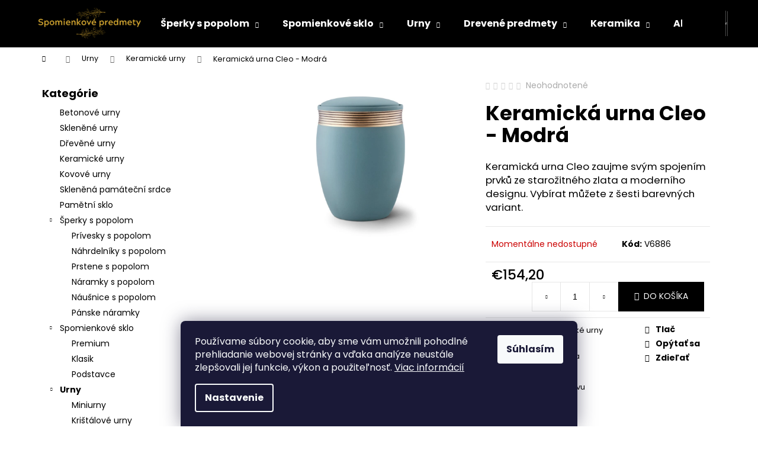

--- FILE ---
content_type: text/html; charset=utf-8
request_url: https://www.spomienkovepredmety.sk/keramicka-urna-cleo-modra/
body_size: 25565
content:
<!doctype html><html lang="sk" dir="ltr" class="header-background-dark external-fonts-loaded"><head><meta charset="utf-8" /><meta name="viewport" content="width=device-width,initial-scale=1" /><title>Keramická urna Cleo - Modrá - My e-shop</title><link rel="preconnect" href="https://cdn.myshoptet.com" /><link rel="dns-prefetch" href="https://cdn.myshoptet.com" /><link rel="preload" href="https://cdn.myshoptet.com/prj/dist/master/cms/libs/jquery/jquery-1.11.3.min.js" as="script" /><link href="https://cdn.myshoptet.com/prj/dist/master/cms/templates/frontend_templates/shared/css/font-face/poppins.css" rel="stylesheet"><link href="https://cdn.myshoptet.com/prj/dist/master/shop/dist/font-shoptet-12.css.d637f40c301981789c16.css" rel="stylesheet"><script>
dataLayer = [];
dataLayer.push({'shoptet' : {
    "pageId": 807,
    "pageType": "productDetail",
    "currency": "EUR",
    "currencyInfo": {
        "decimalSeparator": ",",
        "exchangeRate": 1,
        "priceDecimalPlaces": 2,
        "symbol": "\u20ac",
        "symbolLeft": 1,
        "thousandSeparator": " "
    },
    "language": "sk",
    "projectId": 566586,
    "product": {
        "id": 5226,
        "guid": "d1e092ea-435a-11ef-92e1-4e595e8a4f93",
        "hasVariants": false,
        "codes": [
            {
                "code": "V6886"
            }
        ],
        "code": "V6886",
        "name": "Keramick\u00e1 urna Cleo - Modr\u00e1",
        "appendix": "",
        "weight": 3000,
        "currentCategory": "Urny | Keramick\u00e9 urny",
        "currentCategoryGuid": "0bfa4b9e-ccbc-11ed-9510-b8ca3a6063f8",
        "defaultCategory": "Urny | Keramick\u00e9 urny",
        "defaultCategoryGuid": "0bfa4b9e-ccbc-11ed-9510-b8ca3a6063f8",
        "currency": "EUR",
        "priceWithVat": 154.19999999999999
    },
    "stocks": [
        {
            "id": "ext",
            "title": "Sklad",
            "isDeliveryPoint": 0,
            "visibleOnEshop": 1
        }
    ],
    "cartInfo": {
        "id": null,
        "freeShipping": false,
        "freeShippingFrom": 150,
        "leftToFreeGift": {
            "formattedPrice": "\u20ac0",
            "priceLeft": 0
        },
        "freeGift": false,
        "leftToFreeShipping": {
            "priceLeft": 150,
            "dependOnRegion": 0,
            "formattedPrice": "\u20ac150"
        },
        "discountCoupon": [],
        "getNoBillingShippingPrice": {
            "withoutVat": 0,
            "vat": 0,
            "withVat": 0
        },
        "cartItems": [],
        "taxMode": "ORDINARY"
    },
    "cart": [],
    "customer": {
        "priceRatio": 1,
        "priceListId": 1,
        "groupId": null,
        "registered": false,
        "mainAccount": false
    }
}});
dataLayer.push({'cookie_consent' : {
    "marketing": "denied",
    "analytics": "denied"
}});
document.addEventListener('DOMContentLoaded', function() {
    shoptet.consent.onAccept(function(agreements) {
        if (agreements.length == 0) {
            return;
        }
        dataLayer.push({
            'cookie_consent' : {
                'marketing' : (agreements.includes(shoptet.config.cookiesConsentOptPersonalisation)
                    ? 'granted' : 'denied'),
                'analytics': (agreements.includes(shoptet.config.cookiesConsentOptAnalytics)
                    ? 'granted' : 'denied')
            },
            'event': 'cookie_consent'
        });
    });
});
</script>
<meta property="og:type" content="website"><meta property="og:site_name" content="spomienkovepredmety.sk"><meta property="og:url" content="https://www.spomienkovepredmety.sk/keramicka-urna-cleo-modra/"><meta property="og:title" content="Keramická urna Cleo - Modrá - My e-shop"><meta name="author" content="My e-shop"><meta name="web_author" content="Shoptet.sk"><meta name="dcterms.rightsHolder" content="www.spomienkovepredmety.sk"><meta name="robots" content="index,follow"><meta property="og:image" content="https://cdn.myshoptet.com/usr/www.spomienkovepredmety.sk/user/shop/big/5226_keramicka-urna-cleo-modra.png?669645ba"><meta property="og:description" content="Keramická urna Cleo - Modrá. Keramická urna Cleo zaujme svým spojením prvků ze starožitného zlata a moderního designu. Vybírat můžete z šesti barevných variant."><meta name="description" content="Keramická urna Cleo - Modrá. Keramická urna Cleo zaujme svým spojením prvků ze starožitného zlata a moderního designu. Vybírat můžete z šesti barevných variant."><meta property="product:price:amount" content="154.2"><meta property="product:price:currency" content="EUR"><style>:root {--color-primary: #000000;--color-primary-h: 0;--color-primary-s: 0%;--color-primary-l: 0%;--color-primary-hover: #343434;--color-primary-hover-h: 0;--color-primary-hover-s: 0%;--color-primary-hover-l: 20%;--color-secondary: #000000;--color-secondary-h: 0;--color-secondary-s: 0%;--color-secondary-l: 0%;--color-secondary-hover: #343434;--color-secondary-hover-h: 0;--color-secondary-hover-s: 0%;--color-secondary-hover-l: 20%;--color-tertiary: #E2E2E2;--color-tertiary-h: 0;--color-tertiary-s: 0%;--color-tertiary-l: 89%;--color-tertiary-hover: #E2E2E2;--color-tertiary-hover-h: 0;--color-tertiary-hover-s: 0%;--color-tertiary-hover-l: 89%;--color-header-background: #000000;--template-font: "Poppins";--template-headings-font: "Poppins";--header-background-url: none;--cookies-notice-background: #1A1937;--cookies-notice-color: #F8FAFB;--cookies-notice-button-hover: #f5f5f5;--cookies-notice-link-hover: #27263f;--templates-update-management-preview-mode-content: "Náhľad aktualizácií šablóny je aktívny pre váš prehliadač."}</style>
    
    <link href="https://cdn.myshoptet.com/prj/dist/master/shop/dist/main-12.less.cbeb3006c3de8c1b385d.css" rel="stylesheet" />
                <link href="https://cdn.myshoptet.com/prj/dist/master/shop/dist/mobile-header-v1-12.less.a3f5e7d2d0fb934ead19.css" rel="stylesheet" />
    
    <script>var shoptet = shoptet || {};</script>
    <script src="https://cdn.myshoptet.com/prj/dist/master/shop/dist/main-3g-header.js.05f199e7fd2450312de2.js"></script>
<!-- User include --><!-- project html code header -->
<!-- Google tag (gtag.js) -->
<script async src="https://www.googletagmanager.com/gtag/js?id=AW-10980975501"></script>
<script>
  window.dataLayer = window.dataLayer || [];
  function gtag(){dataLayer.push(arguments);}
  gtag('js', new Date());
 
  gtag('config', 'AW-10980975501');
</script>
<!-- /User include --><link rel="shortcut icon" href="/favicon.ico" type="image/x-icon" /><link rel="canonical" href="https://www.spomienkovepredmety.sk/keramicka-urna-cleo-modra/" />    <!-- Global site tag (gtag.js) - Google Analytics -->
    <script async src="https://www.googletagmanager.com/gtag/js?id=G-1V30XS2N6M"></script>
    <script>
        
        window.dataLayer = window.dataLayer || [];
        function gtag(){dataLayer.push(arguments);}
        

                    console.debug('default consent data');

            gtag('consent', 'default', {"ad_storage":"denied","analytics_storage":"denied","ad_user_data":"denied","ad_personalization":"denied","wait_for_update":500});
            dataLayer.push({
                'event': 'default_consent'
            });
        
        gtag('js', new Date());

        
                gtag('config', 'G-1V30XS2N6M', {"groups":"GA4","send_page_view":false,"content_group":"productDetail","currency":"EUR","page_language":"sk"});
        
                gtag('config', 'AW-10980975501');
        
        
        
        
        
                    gtag('event', 'page_view', {"send_to":"GA4","page_language":"sk","content_group":"productDetail","currency":"EUR"});
        
                gtag('set', 'currency', 'EUR');

        gtag('event', 'view_item', {
            "send_to": "UA",
            "items": [
                {
                    "id": "V6886",
                    "name": "Keramick\u00e1 urna Cleo - Modr\u00e1",
                    "category": "Urny \/ Keramick\u00e9 urny",
                                                            "price": 154.2
                }
            ]
        });
        
        
        
        
        
                    gtag('event', 'view_item', {"send_to":"GA4","page_language":"sk","content_group":"productDetail","value":154.19999999999999,"currency":"EUR","items":[{"item_id":"V6886","item_name":"Keramick\u00e1 urna Cleo - Modr\u00e1","item_category":"Urny","item_category2":"Keramick\u00e9 urny","price":154.19999999999999,"quantity":1,"index":0}]});
        
        
        
        
        
        
        
        document.addEventListener('DOMContentLoaded', function() {
            if (typeof shoptet.tracking !== 'undefined') {
                for (var id in shoptet.tracking.bannersList) {
                    gtag('event', 'view_promotion', {
                        "send_to": "UA",
                        "promotions": [
                            {
                                "id": shoptet.tracking.bannersList[id].id,
                                "name": shoptet.tracking.bannersList[id].name,
                                "position": shoptet.tracking.bannersList[id].position
                            }
                        ]
                    });
                }
            }

            shoptet.consent.onAccept(function(agreements) {
                if (agreements.length !== 0) {
                    console.debug('gtag consent accept');
                    var gtagConsentPayload =  {
                        'ad_storage': agreements.includes(shoptet.config.cookiesConsentOptPersonalisation)
                            ? 'granted' : 'denied',
                        'analytics_storage': agreements.includes(shoptet.config.cookiesConsentOptAnalytics)
                            ? 'granted' : 'denied',
                                                                                                'ad_user_data': agreements.includes(shoptet.config.cookiesConsentOptPersonalisation)
                            ? 'granted' : 'denied',
                        'ad_personalization': agreements.includes(shoptet.config.cookiesConsentOptPersonalisation)
                            ? 'granted' : 'denied',
                        };
                    console.debug('update consent data', gtagConsentPayload);
                    gtag('consent', 'update', gtagConsentPayload);
                    dataLayer.push(
                        { 'event': 'update_consent' }
                    );
                }
            });
        });
    </script>
</head><body class="desktop id-807 in-keramicke-urny template-12 type-product type-detail multiple-columns-body columns-mobile-2 columns-3 ums_forms_redesign--off ums_a11y_category_page--on ums_discussion_rating_forms--off ums_flags_display_unification--on ums_a11y_login--on mobile-header-version-1"><noscript>
    <style>
        #header {
            padding-top: 0;
            position: relative !important;
            top: 0;
        }
        .header-navigation {
            position: relative !important;
        }
        .overall-wrapper {
            margin: 0 !important;
        }
        body:not(.ready) {
            visibility: visible !important;
        }
    </style>
    <div class="no-javascript">
        <div class="no-javascript__title">Musíte zmeniť nastavenie vášho prehliadača</div>
        <div class="no-javascript__text">Pozrite sa na: <a href="https://www.google.com/support/bin/answer.py?answer=23852">Ako povoliť JavaScript vo vašom prehliadači</a>.</div>
        <div class="no-javascript__text">Ak používate software na blokovanie reklám, možno bude potrebné, aby ste povolili JavaScript z tejto stránky.</div>
        <div class="no-javascript__text">Ďakujeme.</div>
    </div>
</noscript>

        <div id="fb-root"></div>
        <script>
            window.fbAsyncInit = function() {
                FB.init({
//                    appId            : 'your-app-id',
                    autoLogAppEvents : true,
                    xfbml            : true,
                    version          : 'v19.0'
                });
            };
        </script>
        <script async defer crossorigin="anonymous" src="https://connect.facebook.net/sk_SK/sdk.js"></script><script>
<!-- Google tag (gtag.js) -->
<script async src="https://www.googletagmanager.com/gtag/js?id=AW-10980975501"></script>
<script>
  window.dataLayer = window.dataLayer || [];
  function gtag(){dataLayer.push(arguments);}
  gtag('js', new Date());
 
  gtag('config', 'AW-10980975501');
</script>
</script>
    <div class="siteCookies siteCookies--bottom siteCookies--dark js-siteCookies" role="dialog" data-testid="cookiesPopup" data-nosnippet>
        <div class="siteCookies__form">
            <div class="siteCookies__content">
                <div class="siteCookies__text">
                    Používame súbory cookie, aby sme vám umožnili pohodlné prehliadanie webovej stránky a vďaka analýze neustále zlepšovali jej funkcie, výkon a použiteľnosť. <a href="/podmienky-ochrany-osobnych-udajov/" target="_blank" rel="noopener noreferrer">Viac informácií</a>
                </div>
                <p class="siteCookies__links">
                    <button class="siteCookies__link js-cookies-settings" aria-label="Nastavenia cookies" data-testid="cookiesSettings">Nastavenie</button>
                </p>
            </div>
            <div class="siteCookies__buttonWrap">
                                <button class="siteCookies__button js-cookiesConsentSubmit" value="all" aria-label="Prijať cookies" data-testid="buttonCookiesAccept">Súhlasím</button>
            </div>
        </div>
        <script>
            document.addEventListener("DOMContentLoaded", () => {
                const siteCookies = document.querySelector('.js-siteCookies');
                document.addEventListener("scroll", shoptet.common.throttle(() => {
                    const st = document.documentElement.scrollTop;
                    if (st > 1) {
                        siteCookies.classList.add('siteCookies--scrolled');
                    } else {
                        siteCookies.classList.remove('siteCookies--scrolled');
                    }
                }, 100));
            });
        </script>
    </div>
<a href="#content" class="skip-link sr-only">Prejsť na obsah</a><div class="overall-wrapper">
    <div class="user-action">
                        <dialog id="login" class="dialog dialog--modal dialog--fullscreen js-dialog--modal" aria-labelledby="loginHeading">
        <div class="dialog__close dialog__close--arrow">
                        <button type="button" class="btn toggle-window-arr" data-dialog-close data-testid="backToShop">Späť <span>do obchodu</span></button>
            </div>
        <div class="dialog__wrapper">
            <div class="dialog__content dialog__content--form">
                <div class="dialog__header">
                    <h2 id="loginHeading" class="dialog__heading dialog__heading--login">Prihlásenie k vášmu účtu</h2>
                </div>
                <div id="customerLogin" class="dialog__body">
                    <form action="/action/Customer/Login/" method="post" id="formLoginIncluded" class="csrf-enabled formLogin" data-testid="formLogin"><input type="hidden" name="referer" value="" /><div class="form-group"><div class="input-wrapper email js-validated-element-wrapper no-label"><input type="email" name="email" class="form-control" autofocus placeholder="E-mailová adresa (napr. jan@novak.sk)" data-testid="inputEmail" autocomplete="email" required /></div></div><div class="form-group"><div class="input-wrapper password js-validated-element-wrapper no-label"><input type="password" name="password" class="form-control" placeholder="Heslo" data-testid="inputPassword" autocomplete="current-password" required /><span class="no-display">Nemôžete vyplniť toto pole</span><input type="text" name="surname" value="" class="no-display" /></div></div><div class="form-group"><div class="login-wrapper"><button type="submit" class="btn btn-secondary btn-text btn-login" data-testid="buttonSubmit">Prihlásiť sa</button><div class="password-helper"><a href="/registracia/" data-testid="signup" rel="nofollow">Nová registrácia</a><a href="/klient/zabudnute-heslo/" rel="nofollow">Zabudnuté heslo</a></div></div></div></form>
                </div>
            </div>
        </div>
    </dialog>
            </div>
<header id="header"><div class="container navigation-wrapper"><div class="site-name"><a href="/" data-testid="linkWebsiteLogo"><img src="https://cdn.myshoptet.com/usr/www.spomienkovepredmety.sk/user/logos/spomienkov___predmety_logo_final.png" alt="My e-shop" fetchpriority="low" /></a></div><nav id="navigation" aria-label="Hlavné menu" data-collapsible="true"><div class="navigation-in menu"><ul class="menu-level-1" role="menubar" data-testid="headerMenuItems"><li class="menu-item-708 ext" role="none"><a href="/sperky-s-popolom/" data-testid="headerMenuItem" role="menuitem" aria-haspopup="true" aria-expanded="false"><b>Šperky s popolom</b><span class="submenu-arrow"></span></a><ul class="menu-level-2" aria-label="Šperky s popolom" tabindex="-1" role="menu"><li class="menu-item-744" role="none"><a href="/privesky-s-popolom/" data-image="https://cdn.myshoptet.com/usr/www.spomienkovepredmety.sk/user/categories/thumb/140_y_soft_pink.jpg" data-testid="headerMenuItem" role="menuitem"><span>Prívesky s popolom</span></a>
                        </li><li class="menu-item-747" role="none"><a href="/nahrdelniky-s-popolom/" data-image="https://cdn.myshoptet.com/usr/www.spomienkovepredmety.sk/user/categories/thumb/342-1_143-r-baby-blue.jpg" data-testid="headerMenuItem" role="menuitem"><span>Náhrdelníky s popolom</span></a>
                        </li><li class="menu-item-825" role="none"><a href="/prstene-s-popolom/" data-image="https://cdn.myshoptet.com/usr/www.spomienkovepredmety.sk/user/categories/thumb/345-3_rg009-y-turquoise.jpg" data-testid="headerMenuItem" role="menuitem"><span>Prstene s popolom</span></a>
                        </li><li class="menu-item-828" role="none"><a href="/naramky-s-popolom/" data-image="https://cdn.myshoptet.com/usr/www.spomienkovepredmety.sk/user/categories/thumb/348_naramok-stvorlistok-s-popolom.jpg" data-testid="headerMenuItem" role="menuitem"><span>Náramky s popolom</span></a>
                        </li><li class="menu-item-831" role="none"><a href="/nausnice-s-popolom/" data-image="https://cdn.myshoptet.com/usr/www.spomienkovepredmety.sk/user/categories/thumb/303_se_soft_pink.jpg" data-testid="headerMenuItem" role="menuitem"><span>Náušnice s popolom</span></a>
                        </li><li class="menu-item-877" role="none"><a href="/panske-naramky/" data-testid="headerMenuItem" role="menuitem"><span>Pánske náramky</span></a>
                        </li></ul></li>
<li class="menu-item-714 ext" role="none"><a href="/spomienkove-sklo/" data-testid="headerMenuItem" role="menuitem" aria-haspopup="true" aria-expanded="false"><b>Spomienkové sklo</b><span class="submenu-arrow"></span></a><ul class="menu-level-2" aria-label="Spomienkové sklo" tabindex="-1" role="menu"><li class="menu-item-717" role="none"><a href="/premium/" data-image="https://cdn.myshoptet.com/usr/www.spomienkovepredmety.sk/user/categories/thumb/mcl001-510x510.jpg" data-testid="headerMenuItem" role="menuitem"><span>Premium</span></a>
                        </li><li class="menu-item-720" role="none"><a href="/klasik/" data-image="https://cdn.myshoptet.com/usr/www.spomienkovepredmety.sk/user/categories/thumb/ps10-0-510x510.jpg" data-testid="headerMenuItem" role="menuitem"><span>Klasik</span></a>
                        </li><li class="menu-item-798" role="none"><a href="/podstavce/" data-image="https://cdn.myshoptet.com/usr/www.spomienkovepredmety.sk/user/categories/thumb/a2-w-510x510.jpg" data-testid="headerMenuItem" role="menuitem"><span>Podstavce</span></a>
                        </li></ul></li>
<li class="menu-item-723 ext" role="none"><a href="/urny/" data-testid="headerMenuItem" role="menuitem" aria-haspopup="true" aria-expanded="false"><b>Urny</b><span class="submenu-arrow"></span></a><ul class="menu-level-2" aria-label="Urny" tabindex="-1" role="menu"><li class="menu-item-867" role="none"><a href="/miniurny/" data-testid="headerMenuItem" role="menuitem"><span>Miniurny</span></a>
                        </li><li class="menu-item-843" role="none"><a href="/kristalove-urny/" data-testid="headerMenuItem" role="menuitem"><span>Krištálové urny</span></a>
                        </li><li class="menu-item-873" role="none"><a href="/detske-urny/" data-testid="headerMenuItem" role="menuitem"><span>Detské urny</span></a>
                        </li><li class="menu-item-726" role="none"><a href="/biourny/" data-image="https://cdn.myshoptet.com/usr/www.spomienkovepredmety.sk/user/categories/thumb/bu501.jpg" data-testid="headerMenuItem" role="menuitem"><span>Biourny</span></a>
                        </li><li class="menu-item-855" role="none"><a href="/ekologicke-urny/" data-testid="headerMenuItem" role="menuitem"><span>Ekologické urny</span></a>
                        </li><li class="menu-item-729" role="none"><a href="/betonove-urny/" data-image="https://cdn.myshoptet.com/usr/www.spomienkovepredmety.sk/user/categories/thumb/bt01-2.jpg" data-testid="headerMenuItem" role="menuitem"><span>Betónové urny</span></a>
                        </li><li class="menu-item-732" role="none"><a href="/sklenene-urny/" data-image="https://cdn.myshoptet.com/usr/www.spomienkovepredmety.sk/user/categories/thumb/gu058aset.jpg" data-testid="headerMenuItem" role="menuitem"><span>Sklenené urny</span></a>
                        </li><li class="menu-item-735" role="none"><a href="/drevene-urny/" data-image="https://cdn.myshoptet.com/usr/www.spomienkovepredmety.sk/user/categories/thumb/wu10t_(1).jpg" data-testid="headerMenuItem" role="menuitem"><span>Drevené urny</span></a>
                        </li><li class="menu-item-849" role="none"><a href="/kamenne-urny/" data-testid="headerMenuItem" role="menuitem"><span>Kamenné urny</span></a>
                        </li><li class="menu-item-738" role="none"><a href="/kovove-urny/" data-image="https://cdn.myshoptet.com/usr/www.spomienkovepredmety.sk/user/categories/thumb/kovove___urny.png" data-testid="headerMenuItem" role="menuitem"><span>Kovové urny</span></a>
                        </li><li class="menu-item-741" role="none"><a href="/obaly-na-urny/" data-image="https://cdn.myshoptet.com/usr/www.spomienkovepredmety.sk/user/categories/thumb/3467-3.png" data-testid="headerMenuItem" role="menuitem"><span>Obaly na urny</span></a>
                        </li><li class="menu-item-804" role="none"><a href="/lamino-urny/" data-image="https://cdn.myshoptet.com/usr/www.spomienkovepredmety.sk/user/categories/thumb/gfu223-1.jpg" data-testid="headerMenuItem" role="menuitem"><span>Lamino urny</span></a>
                        </li><li class="menu-item-864" role="none"><a href="/umelecke-urny/" data-testid="headerMenuItem" role="menuitem"><span>Umelecké urny</span></a>
                        </li><li class="menu-item-807 active" role="none"><a href="/keramicke-urny/" data-image="https://cdn.myshoptet.com/usr/www.spomienkovepredmety.sk/user/categories/thumb/ku101l.jpg" data-testid="headerMenuItem" role="menuitem"><span>Keramické urny</span></a>
                        </li></ul></li>
<li class="menu-item-750 ext" role="none"><a href="/drevene-predmety/" data-testid="headerMenuItem" role="menuitem" aria-haspopup="true" aria-expanded="false"><b>Drevené predmety</b><span class="submenu-arrow"></span></a><ul class="menu-level-2" aria-label="Drevené predmety" tabindex="-1" role="menu"><li class="menu-item-753" role="none"><a href="/fotoalbumy/" data-testid="headerMenuItem" role="menuitem"><span>Fotoalbumy</span></a>
                        </li><li class="menu-item-756" role="none"><a href="/spomienkove-knihy/" data-testid="headerMenuItem" role="menuitem"><span>Spomienkové knihy</span></a>
                        </li><li class="menu-item-759" role="none"><a href="/tabulky-s-odtlackami/" data-testid="headerMenuItem" role="menuitem"><span>Tabuľky s odtlačkami</span></a>
                        </li><li class="menu-item-762" role="none"><a href="/tabulky-s-fotkami/" data-testid="headerMenuItem" role="menuitem"><span>Tabuľky s fotkami</span></a>
                        </li><li class="menu-item-765" role="none"><a href="/fotoramiky/" data-testid="headerMenuItem" role="menuitem"><span>Fotorámiky</span></a>
                        </li><li class="menu-item-768" role="none"><a href="/privesky-s-odtlackami/" data-testid="headerMenuItem" role="menuitem"><span>Prívesky s odtlačkami</span></a>
                        </li></ul></li>
<li class="menu-item-771 ext" role="none"><a href="/keramika/" data-testid="headerMenuItem" role="menuitem" aria-haspopup="true" aria-expanded="false"><b>Keramika</b><span class="submenu-arrow"></span></a><ul class="menu-level-2" aria-label="Keramika" tabindex="-1" role="menu"><li class="menu-item-774" role="none"><a href="/s-odtlackami/" data-testid="headerMenuItem" role="menuitem"><span>S odtlačkami</span></a>
                        </li><li class="menu-item-777" role="none"><a href="/s-fotkami/" data-testid="headerMenuItem" role="menuitem"><span>S fotkami</span></a>
                        </li></ul></li>
<li class="menu-item-813" role="none"><a href="/ako-objednat-spomienkovy-predmet/" data-testid="headerMenuItem" role="menuitem" aria-expanded="false"><b>Ako objednať spomienkový predmet</b></a></li>
<li class="menu-item-691" role="none"><a href="/podmienky-ochrany-osobnych-udajov/" data-testid="headerMenuItem" role="menuitem" aria-expanded="false"><b>Podmienky ochrany osobných údajov</b></a></li>
<li class="menu-item-39" role="none"><a href="/obchodne-podmienky/" data-testid="headerMenuItem" role="menuitem" aria-expanded="false"><b>Obchodné podmienky</b></a></li>
<li class="menu-item-29" role="none"><a href="/kontakty/" data-testid="headerMenuItem" role="menuitem" aria-expanded="false"><b>Kontakty</b></a></li>
<li class="menu-item-822" role="none"><a href="/clanky-2/" data-testid="headerMenuItem" role="menuitem" aria-expanded="false"><b>Články</b></a></li>
<li class="appended-category menu-item-840" role="none"><a href="/betonove-urny-2/"><b>Betonové urny</b></a></li><li class="appended-category menu-item-846" role="none"><a href="/sklenene-urny-2/"><b>Skleněné urny</b></a></li><li class="appended-category menu-item-852" role="none"><a href="/drevene-urny-2/"><b>Dřevěné urny</b></a></li><li class="appended-category menu-item-858" role="none"><a href="/keramicke-urny-2/"><b>Keramické urny</b></a></li><li class="appended-category menu-item-861" role="none"><a href="/kovove-urny-2/"><b>Kovové urny</b></a></li><li class="appended-category menu-item-870" role="none"><a href="/sklenena-pamatecni-srdce/"><b>Skleněná památeční srdce</b></a></li><li class="appended-category menu-item-876" role="none"><a href="/pametni-sklo/"><b>Pamětní sklo</b></a></li><li class="appended-category menu-item-818" role="none"><a href="/topa-touch/"><b>TOPA TOUCH</b></a></li></ul>
    <ul class="navigationActions" role="menu">
                            <li role="none">
                                    <a href="/login/?backTo=%2Fkeramicka-urna-cleo-modra%2F" rel="nofollow" data-testid="signin" role="menuitem"><span>Prihlásenie</span></a>
                            </li>
                        </ul>
</div><span class="navigation-close"></span></nav><div class="menu-helper" data-testid="hamburgerMenu"><span>Viac</span></div>

    <div class="navigation-buttons">
                <a href="#" class="toggle-window" data-target="search" data-testid="linkSearchIcon"><span class="sr-only">Hľadať</span></a>
                    
        <button class="top-nav-button top-nav-button-login" type="button" data-dialog-id="login" aria-haspopup="dialog" aria-controls="login" data-testid="signin">
            <span class="sr-only">Prihlásenie</span>
        </button>
                    <a href="/kosik/" class="toggle-window cart-count" data-target="cart" data-testid="headerCart" rel="nofollow" aria-haspopup="dialog" aria-expanded="false" aria-controls="cart-widget"><span class="sr-only">Nákupný košík</span></a>
        <a href="#" class="toggle-window" data-target="navigation" data-testid="hamburgerMenu"><span class="sr-only">Menu</span></a>
    </div>

</div></header><!-- / header -->


<div id="content-wrapper" class="container content-wrapper">
    
                                <div class="breadcrumbs navigation-home-icon-wrapper" itemscope itemtype="https://schema.org/BreadcrumbList">
                                                                            <span id="navigation-first" data-basetitle="My e-shop" itemprop="itemListElement" itemscope itemtype="https://schema.org/ListItem">
                <a href="/" itemprop="item" class="navigation-home-icon"><span class="sr-only" itemprop="name">Domov</span></a>
                <span class="navigation-bullet">/</span>
                <meta itemprop="position" content="1" />
            </span>
                                <span id="navigation-1" itemprop="itemListElement" itemscope itemtype="https://schema.org/ListItem">
                <a href="/urny/" itemprop="item" data-testid="breadcrumbsSecondLevel"><span itemprop="name">Urny</span></a>
                <span class="navigation-bullet">/</span>
                <meta itemprop="position" content="2" />
            </span>
                                <span id="navigation-2" itemprop="itemListElement" itemscope itemtype="https://schema.org/ListItem">
                <a href="/keramicke-urny/" itemprop="item" data-testid="breadcrumbsSecondLevel"><span itemprop="name">Keramické urny</span></a>
                <span class="navigation-bullet">/</span>
                <meta itemprop="position" content="3" />
            </span>
                                            <span id="navigation-3" itemprop="itemListElement" itemscope itemtype="https://schema.org/ListItem" data-testid="breadcrumbsLastLevel">
                <meta itemprop="item" content="https://www.spomienkovepredmety.sk/keramicka-urna-cleo-modra/" />
                <meta itemprop="position" content="4" />
                <span itemprop="name" data-title="Keramická urna Cleo - Modrá">Keramická urna Cleo - Modrá <span class="appendix"></span></span>
            </span>
            </div>
            
    <div class="content-wrapper-in">
                                                <aside class="sidebar sidebar-left"  data-testid="sidebarMenu">
                                                                                                <div class="sidebar-inner">
                                                                                                        <div class="box box-bg-variant box-categories">    <div class="skip-link__wrapper">
        <span id="categories-start" class="skip-link__target js-skip-link__target sr-only" tabindex="-1">&nbsp;</span>
        <a href="#categories-end" class="skip-link skip-link--start sr-only js-skip-link--start">Preskočiť kategórie</a>
    </div>

<h4>Kategórie</h4>


<div id="categories"><div class="categories cat-01 external" id="cat-840"><div class="topic"><a href="/betonove-urny-2/">Betonové urny<span class="cat-trigger">&nbsp;</span></a></div></div><div class="categories cat-02 external" id="cat-846"><div class="topic"><a href="/sklenene-urny-2/">Skleněné urny<span class="cat-trigger">&nbsp;</span></a></div></div><div class="categories cat-01 external" id="cat-852"><div class="topic"><a href="/drevene-urny-2/">Dřevěné urny<span class="cat-trigger">&nbsp;</span></a></div></div><div class="categories cat-02 external" id="cat-858"><div class="topic"><a href="/keramicke-urny-2/">Keramické urny<span class="cat-trigger">&nbsp;</span></a></div></div><div class="categories cat-01 external" id="cat-861"><div class="topic"><a href="/kovove-urny-2/">Kovové urny<span class="cat-trigger">&nbsp;</span></a></div></div><div class="categories cat-02 external" id="cat-870"><div class="topic"><a href="/sklenena-pamatecni-srdce/">Skleněná památeční srdce<span class="cat-trigger">&nbsp;</span></a></div></div><div class="categories cat-01 external" id="cat-876"><div class="topic"><a href="/pametni-sklo/">Pamětní sklo<span class="cat-trigger">&nbsp;</span></a></div></div><div class="categories cat-02 expandable expanded" id="cat-708"><div class="topic"><a href="/sperky-s-popolom/">Šperky s popolom<span class="cat-trigger">&nbsp;</span></a></div>

                    <ul class=" expanded">
                                        <li >
                <a href="/privesky-s-popolom/">
                    Prívesky s popolom
                                    </a>
                                                                </li>
                                <li >
                <a href="/nahrdelniky-s-popolom/">
                    Náhrdelníky s popolom
                                    </a>
                                                                </li>
                                <li >
                <a href="/prstene-s-popolom/">
                    Prstene s popolom
                                    </a>
                                                                </li>
                                <li >
                <a href="/naramky-s-popolom/">
                    Náramky s popolom
                                    </a>
                                                                </li>
                                <li >
                <a href="/nausnice-s-popolom/">
                    Náušnice s popolom
                                    </a>
                                                                </li>
                                <li >
                <a href="/panske-naramky/">
                    Pánske náramky
                                    </a>
                                                                </li>
                </ul>
    </div><div class="categories cat-01 expandable expanded" id="cat-714"><div class="topic"><a href="/spomienkove-sklo/">Spomienkové sklo<span class="cat-trigger">&nbsp;</span></a></div>

                    <ul class=" expanded">
                                        <li >
                <a href="/premium/">
                    Premium
                                    </a>
                                                                </li>
                                <li >
                <a href="/klasik/">
                    Klasik
                                    </a>
                                                                </li>
                                <li >
                <a href="/podstavce/">
                    Podstavce
                                    </a>
                                                                </li>
                </ul>
    </div><div class="categories cat-02 expandable active expanded" id="cat-723"><div class="topic child-active"><a href="/urny/">Urny<span class="cat-trigger">&nbsp;</span></a></div>

                    <ul class=" active expanded">
                                        <li >
                <a href="/miniurny/">
                    Miniurny
                                    </a>
                                                                </li>
                                <li >
                <a href="/kristalove-urny/">
                    Krištálové urny
                                    </a>
                                                                </li>
                                <li >
                <a href="/detske-urny/">
                    Detské urny
                                    </a>
                                                                </li>
                                <li >
                <a href="/biourny/">
                    Biourny
                                    </a>
                                                                </li>
                                <li >
                <a href="/ekologicke-urny/">
                    Ekologické urny
                                    </a>
                                                                </li>
                                <li >
                <a href="/betonove-urny/">
                    Betónové urny
                                    </a>
                                                                </li>
                                <li >
                <a href="/sklenene-urny/">
                    Sklenené urny
                                    </a>
                                                                </li>
                                <li >
                <a href="/drevene-urny/">
                    Drevené urny
                                    </a>
                                                                </li>
                                <li >
                <a href="/kamenne-urny/">
                    Kamenné urny
                                    </a>
                                                                </li>
                                <li class="
                                 expandable                 expanded                ">
                <a href="/kovove-urny/">
                    Kovové urny
                    <span class="cat-trigger">&nbsp;</span>                </a>
                                                            

                    <ul class=" expanded">
                                        <li >
                <a href="/premium-kovove/">
                    Premium Kovové
                                    </a>
                                                                </li>
                                <li >
                <a href="/klasik-kovove/">
                    Klasik kovové
                                    </a>
                                                                </li>
                                <li >
                <a href="/srdieckove-kovove/">
                    Srdiečkové kovové
                                    </a>
                                                                </li>
                                <li >
                <a href="/svietniky-kovove/">
                    Svietniky kovové
                                    </a>
                                                                </li>
                </ul>
    
                                                </li>
                                <li >
                <a href="/obaly-na-urny/">
                    Obaly na urny
                                    </a>
                                                                </li>
                                <li >
                <a href="/lamino-urny/">
                    Lamino urny
                                    </a>
                                                                </li>
                                <li >
                <a href="/umelecke-urny/">
                    Umelecké urny
                                    </a>
                                                                </li>
                                <li class="
                active                                                 ">
                <a href="/keramicke-urny/">
                    Keramické urny
                                    </a>
                                                                </li>
                </ul>
    </div><div class="categories cat-01 expandable expanded" id="cat-750"><div class="topic"><a href="/drevene-predmety/">Drevené predmety<span class="cat-trigger">&nbsp;</span></a></div>

                    <ul class=" expanded">
                                        <li >
                <a href="/fotoalbumy/">
                    Fotoalbumy
                                    </a>
                                                                </li>
                                <li >
                <a href="/spomienkove-knihy/">
                    Spomienkové knihy
                                    </a>
                                                                </li>
                                <li >
                <a href="/tabulky-s-odtlackami/">
                    Tabuľky s odtlačkami
                                    </a>
                                                                </li>
                                <li >
                <a href="/tabulky-s-fotkami/">
                    Tabuľky s fotkami
                                    </a>
                                                                </li>
                                <li >
                <a href="/fotoramiky/">
                    Fotorámiky
                                    </a>
                                                                </li>
                                <li >
                <a href="/privesky-s-odtlackami/">
                    Prívesky s odtlačkami
                                    </a>
                                                                </li>
                </ul>
    </div><div class="categories cat-02 expandable expanded" id="cat-771"><div class="topic"><a href="/keramika/">Keramika<span class="cat-trigger">&nbsp;</span></a></div>

                    <ul class=" expanded">
                                        <li >
                <a href="/s-odtlackami/">
                    S odtlačkami
                                    </a>
                                                                </li>
                                <li >
                <a href="/s-fotkami/">
                    S fotkami
                                    </a>
                                                                </li>
                </ul>
    </div><div class="categories cat-01 expanded" id="cat-818"><div class="topic"><a href="/topa-touch/">TOPA TOUCH<span class="cat-trigger">&nbsp;</span></a></div></div>        </div>

    <div class="skip-link__wrapper">
        <a href="#categories-start" class="skip-link skip-link--end sr-only js-skip-link--end" tabindex="-1" hidden>Preskočiť kategórie</a>
        <span id="categories-end" class="skip-link__target js-skip-link__target sr-only" tabindex="-1">&nbsp;</span>
    </div>
</div>
                                                                                                                                    </div>
                                                            </aside>
                            <main id="content" class="content narrow">
                            
<div class="p-detail" itemscope itemtype="https://schema.org/Product">

    
    <meta itemprop="name" content="Keramická urna Cleo - Modrá" />
    <meta itemprop="category" content="Úvodná stránka &gt; Urny &gt; Keramické urny &gt; Keramická urna Cleo - Modrá" />
    <meta itemprop="url" content="https://www.spomienkovepredmety.sk/keramicka-urna-cleo-modra/" />
    <meta itemprop="image" content="https://cdn.myshoptet.com/usr/www.spomienkovepredmety.sk/user/shop/big/5226_keramicka-urna-cleo-modra.png?669645ba" />
            <meta itemprop="description" content="Keramická urna Cleo zaujme svým spojením prvků ze starožitného zlata a moderního designu. Vybírat můžete z šesti barevných variant." />
                                            
        <div class="p-detail-inner">

        <div class="p-data-wrapper">
            <div class="p-detail-inner-header">
                            <div class="stars-wrapper">
            
<span class="stars star-list">
                                                <span class="star star-off show-tooltip is-active productRatingAction" data-productid="5226" data-score="1" title="    Hodnotenie:
            Neohodnotené    "></span>
                    
                                                <span class="star star-off show-tooltip is-active productRatingAction" data-productid="5226" data-score="2" title="    Hodnotenie:
            Neohodnotené    "></span>
                    
                                                <span class="star star-off show-tooltip is-active productRatingAction" data-productid="5226" data-score="3" title="    Hodnotenie:
            Neohodnotené    "></span>
                    
                                                <span class="star star-off show-tooltip is-active productRatingAction" data-productid="5226" data-score="4" title="    Hodnotenie:
            Neohodnotené    "></span>
                    
                                                <span class="star star-off show-tooltip is-active productRatingAction" data-productid="5226" data-score="5" title="    Hodnotenie:
            Neohodnotené    "></span>
                    
    </span>
            <span class="stars-label">
                                Neohodnotené                    </span>
        </div>
                    <h1>
                      Keramická urna Cleo - Modrá                </h1>
            </div>

                            <div class="p-short-description" data-testid="productCardShortDescr">
                    Keramická urna Cleo zaujme svým spojením prvků ze starožitného zlata a moderního designu. Vybírat můžete z šesti barevných variant.
                </div>
            

            <form action="/action/Cart/addCartItem/" method="post" id="product-detail-form" class="pr-action csrf-enabled" data-testid="formProduct">
                <meta itemprop="productID" content="5226" /><meta itemprop="identifier" content="d1e092ea-435a-11ef-92e1-4e595e8a4f93" /><meta itemprop="sku" content="V6886" /><span itemprop="offers" itemscope itemtype="https://schema.org/Offer"><link itemprop="availability" href="https://schema.org/OutOfStock" /><meta itemprop="url" content="https://www.spomienkovepredmety.sk/keramicka-urna-cleo-modra/" /><meta itemprop="price" content="154.20" /><meta itemprop="priceCurrency" content="EUR" /><link itemprop="itemCondition" href="https://schema.org/NewCondition" /></span><input type="hidden" name="productId" value="5226" /><input type="hidden" name="priceId" value="13710" /><input type="hidden" name="language" value="sk" />

                <div class="p-variants-block">
                                    <table class="detail-parameters">
                        <tbody>
                        
                        
                                                                                                </tbody>
                    </table>
                            </div>



            <div class="p-basic-info-block">
                <div class="block">
                                                            

    
    <span class="availability-label" style="color: #cb0000" data-testid="labelAvailability">
                    Momentálne nedostupné            </span>
    
                                </div>
                <div class="block">
                                            <span class="p-code">
        <span class="p-code-label">Kód:</span>
                    <span>V6886</span>
            </span>
                </div>
                <div class="block">
                                                        </div>
            </div>

                                        
            <div class="p-to-cart-block">
                            <div class="p-final-price-wrapper">
                                                            <strong class="price-final" data-testid="productCardPrice">
            <span class="price-final-holder">
                €154,20
    

        </span>
    </strong>
                                            <span class="price-measure">
                    
                        </span>
                    
                </div>
                            <div class="p-add-to-cart-wrapper">
                                <div class="add-to-cart" data-testid="divAddToCart">
                
<span class="quantity">
    <span
        class="increase-tooltip js-increase-tooltip"
        data-trigger="manual"
        data-container="body"
        data-original-title="Nie je možné zakúpiť viac než 9999 ks."
        aria-hidden="true"
        role="tooltip"
        data-testid="tooltip">
    </span>

    <span
        class="decrease-tooltip js-decrease-tooltip"
        data-trigger="manual"
        data-container="body"
        data-original-title="Minimálne množstvo, ktoré je možné zakúpiť je 1 ks."
        aria-hidden="true"
        role="tooltip"
        data-testid="tooltip">
    </span>
    <label>
        <input
            type="number"
            name="amount"
            value="1"
            class="amount"
            autocomplete="off"
            data-decimals="0"
                        step="1"
            min="1"
            max="9999"
            aria-label="Množstvo"
            data-testid="cartAmount"/>
    </label>

    <button
        class="increase"
        type="button"
        aria-label="Zvýšiť množstvo o 1"
        data-testid="increase">
            <span class="increase__sign">&plus;</span>
    </button>

    <button
        class="decrease"
        type="button"
        aria-label="Znížiť množstvo o 1"
        data-testid="decrease">
            <span class="decrease__sign">&minus;</span>
    </button>
</span>
                    
                <button type="submit" class="btn btn-conversion add-to-cart-button" data-testid="buttonAddToCart" aria-label="Do košíka Keramická urna Cleo - Modrá">Do košíka</button>
            
            </div>
                            </div>
            </div>


            </form>

            
            

            <div class="p-param-block">
                <div class="detail-parameters-wrapper">
                    <table class="detail-parameters second">
                        <tr>
    <th>
        <span class="row-header-label">
            Kategória<span class="row-header-label-colon">:</span>
        </span>
    </th>
    <td>
        <a href="/keramicke-urny/">Keramické urny</a>    </td>
</tr>
    <tr>
        <th>
            <span class="row-header-label">
                Hmotnosť<span class="row-header-label-colon">:</span>
            </span>
        </th>
        <td>
            3000 kg
        </td>
    </tr>
            <tr>
            <th>
                <span class="row-header-label">
                                                                        Materiál<span class="row-header-label-colon">:</span>
                                                            </span>
            </th>
            <td>Keramika</td>
        </tr>
            <tr>
            <th>
                <span class="row-header-label">
                                                                        Farba<span class="row-header-label-colon">:</span>
                                                            </span>
            </th>
            <td>Modrá</td>
        </tr>
            <tr>
            <th>
                <span class="row-header-label">
                                                                        Typ dekoru<span class="row-header-label-colon">:</span>
                                                            </span>
            </th>
            <td>Bez motívu</td>
        </tr>
            <tr>
            <th>
                <span class="row-header-label">
                                                                        Dekor<span class="row-header-label-colon">:</span>
                                                            </span>
            </th>
            <td>Zlatý lem</td>
        </tr>
            <tr>
            <th>
                <span class="row-header-label">
                                                                        Výška<span class="row-header-label-colon">:</span>
                                                            </span>
            </th>
            <td>29 cm</td>
        </tr>
            <tr>
            <th>
                <span class="row-header-label">
                                                                        Šířka/ průměr<span class="row-header-label-colon">:</span>
                                                            </span>
            </th>
            <td>21 cm</td>
        </tr>
            <tr>
            <th>
                <span class="row-header-label">
                                                                        Váha<span class="row-header-label-colon">:</span>
                                                            </span>
            </th>
            <td>3 kg</td>
        </tr>
            <tr>
            <th>
                <span class="row-header-label">
                                                                        Objem<span class="row-header-label-colon">:</span>
                                                            </span>
            </th>
            <td>4,0 l</td>
        </tr>
            <tr>
            <th>
                <span class="row-header-label">
                                                                        Je možné vložiť úradnú vložku<span class="row-header-label-colon">:</span>
                                                            </span>
            </th>
            <td>✔</td>
        </tr>
            <tr>
            <th>
                <span class="row-header-label">
                                                                        Tvar<span class="row-header-label-colon">:</span>
                                                            </span>
            </th>
            <td>F10</td>
        </tr>
                        </table>
                </div>
                <div class="social-buttons-wrapper">
                    <div class="link-icons" data-testid="productDetailActionIcons">
    <a href="#" class="link-icon print" title="Tlačiť produkt"><span>Tlač</span></a>
    <a href="/keramicka-urna-cleo-modra:otazka/" class="link-icon chat" title="Hovoriť s predajcom" rel="nofollow"><span>Opýtať sa</span></a>
                <a href="#" class="link-icon share js-share-buttons-trigger" title="Zdieľať produkt"><span>Zdieľať</span></a>
    </div>
                        <div class="social-buttons no-display">
                    <div class="twitter">
                <script>
        window.twttr = (function(d, s, id) {
            var js, fjs = d.getElementsByTagName(s)[0],
                t = window.twttr || {};
            if (d.getElementById(id)) return t;
            js = d.createElement(s);
            js.id = id;
            js.src = "https://platform.twitter.com/widgets.js";
            fjs.parentNode.insertBefore(js, fjs);
            t._e = [];
            t.ready = function(f) {
                t._e.push(f);
            };
            return t;
        }(document, "script", "twitter-wjs"));
        </script>

<a
    href="https://twitter.com/share"
    class="twitter-share-button"
        data-lang="sk"
    data-url="https://www.spomienkovepredmety.sk/keramicka-urna-cleo-modra/"
>Tweet</a>

            </div>
                    <div class="facebook">
                <div
            data-layout="button_count"
        class="fb-like"
        data-action="like"
        data-show-faces="false"
        data-share="false"
                        data-width="274"
        data-height="26"
    >
</div>

            </div>
                                <div class="close-wrapper">
        <a href="#" class="close-after js-share-buttons-trigger" title="Zdieľať produkt">Zavrieť</a>
    </div>

            </div>
                </div>
            </div>


                                </div>

        <div class="p-image-wrapper">
            
            <div class="p-image" style="" data-testid="mainImage">
                

<a href="https://cdn.myshoptet.com/usr/www.spomienkovepredmety.sk/user/shop/big/5226_keramicka-urna-cleo-modra.png?669645ba" class="p-main-image cloud-zoom cbox" data-href="https://cdn.myshoptet.com/usr/www.spomienkovepredmety.sk/user/shop/orig/5226_keramicka-urna-cleo-modra.png?669645ba"><img src="https://cdn.myshoptet.com/usr/www.spomienkovepredmety.sk/user/shop/big/5226_keramicka-urna-cleo-modra.png?669645ba" alt="Keramická urna Cleo - Modrá" width="1024" height="768"  fetchpriority="high" />
</a>                


                

    

            </div>
            <div class="row">
                            </div>

        </div>
    </div>

    <div class="container container--bannersBenefit">
                                <div class="benefitBanner position--benefitProduct">
                                    <div class="benefitBanner__item"><div class="benefitBanner__picture"><img src="data:image/svg+xml,%3Csvg%20width%3D%22100%22%20height%3D%22100%22%20xmlns%3D%22http%3A%2F%2Fwww.w3.org%2F2000%2Fsvg%22%3E%3C%2Fsvg%3E" data-src="https://cdn.myshoptet.com/usr/www.spomienkovepredmety.sk/user/banners/garancia_poradenstvo.png?6401fa6c" class="benefitBanner__img" alt="Komunikácia a poradenstvo" fetchpriority="low" width="100" height="100"></div><div class="benefitBanner__content"><strong class="benefitBanner__title">Komunikácia a poradenstvo</strong><div class="benefitBanner__data">od začiatku až po odovzdanie predmetu</div></div></div>
                                                <div class="benefitBanner__item"><div class="benefitBanner__picture"><img src="data:image/svg+xml,%3Csvg%20width%3D%22100%22%20height%3D%22100%22%20xmlns%3D%22http%3A%2F%2Fwww.w3.org%2F2000%2Fsvg%22%3E%3C%2Fsvg%3E" data-src="https://cdn.myshoptet.com/usr/www.spomienkovepredmety.sk/user/banners/garancia_v__beru.png?6401f8f2" class="benefitBanner__img" alt="Garancia najväčšieho výberu" fetchpriority="low" width="100" height="100"></div><div class="benefitBanner__content"><strong class="benefitBanner__title">Garancia najväčšieho výberu</strong><div class="benefitBanner__data">spomienkových predmetov na Slovensku</div></div></div>
                                                <div class="benefitBanner__item"><div class="benefitBanner__picture"><img src="data:image/svg+xml,%3Csvg%20width%3D%22100%22%20height%3D%22100%22%20xmlns%3D%22http%3A%2F%2Fwww.w3.org%2F2000%2Fsvg%22%3E%3C%2Fsvg%3E" data-src="https://cdn.myshoptet.com/usr/www.spomienkovepredmety.sk/user/banners/garancia_re__pektu.png?6401f9f2" class="benefitBanner__img" alt="Rešpekt" fetchpriority="low" width="100" height="100"></div><div class="benefitBanner__content"><strong class="benefitBanner__title">Úcta ku</strong><div class="benefitBanner__data">každej jednej objednávke</div></div></div>
                        </div>
    </div>

        



        
    <div class="shp-tabs-wrapper p-detail-tabs-wrapper">
        <div class="row">
            <div class="col-sm-12 shp-tabs-row responsive-nav">
                <div class="shp-tabs-holder">
    <ul id="p-detail-tabs" class="shp-tabs p-detail-tabs visible-links" role="tablist">
                            <li class="shp-tab active" data-testid="tabDescription">
                <a href="#description" class="shp-tab-link" role="tab" data-toggle="tab">Popis</a>
            </li>
                                                <li class="shp-tab" data-testid="tabRelatedProducts">
                <a href="#productsRelated" class="shp-tab-link" role="tab" data-toggle="tab">Súvisiace (4)</a>
            </li>
                                                                                                         <li class="shp-tab" data-testid="tabDiscussion">
                                <a href="#productDiscussion" class="shp-tab-link" role="tab" data-toggle="tab">Diskusia</a>
            </li>
                                        </ul>
</div>
            </div>
            <div class="col-sm-12 ">
                <div id="tab-content" class="tab-content">
                                                                                                            <div id="description" class="tab-pane fade in active" role="tabpanel">
        <div class="description-inner">
            <div class="basic-description">
                
                                    <p style="text-align: left;"><strong><span><span style="color: #8fb24e;">|</span> Keramická urna Cleo</span> </strong>má moderní a jednoduchý design zdobený drážky ve starozlaté barvě. Vybírat můžete ze šesti barevných variant a j<span>e vhodná především pro umístění v interiéru nebo v kolumbáriu.</span></p>
<p style="text-align: left;"><span><strong><span style="color: #8fb24e;">|</span> </strong>Její matný povrch v šesti barvách krásně kontrastuje s ručně nanášenou starozlatou barvou.</span></p>
<p style="text-align: left;"><strong><span style="color: #8fb24e;">|</span> Materiál</strong>: Keramika</p>
<p style="text-align: left; color: #8fb24e;"><span style="color: #000000;"><strong>Umístění produktu:</strong></span></p>
<ul style="text-align: left; color: #8fb24e;">
<li style="text-align: left;"><span style="color: #000000;">Interiér</span></li>
<li style="text-align: left;"><span style="color: #000000;">Kolumbárium.</span></li>
<li style="text-align: left;"><span style="color: #000000;">Urnový hrob</span></li>
</ul>
                            </div>
            
        </div>
    </div>
                                                    
    <div id="productsRelated" class="tab-pane fade" role="tabpanel">

        <div class="products products-block products-additional p-switchable">
            
        
                    <div class="product col-sm-6 col-md-12 col-lg-6 active related-sm-screen-show">
    <div class="p" data-micro="product" data-micro-product-id="5223" data-micro-identifier="d1c6e4da-435a-11ef-a601-4e595e8a4f93" data-testid="productItem">
                    <a href="/keramicka-urna-cleo-rubinova/" class="image">
                <img src="data:image/svg+xml,%3Csvg%20width%3D%22423%22%20height%3D%22318%22%20xmlns%3D%22http%3A%2F%2Fwww.w3.org%2F2000%2Fsvg%22%3E%3C%2Fsvg%3E" alt="Keramická urna Cleo - Rubínová" data-micro-image="https://cdn.myshoptet.com/usr/www.spomienkovepredmety.sk/user/shop/big/5223_keramicka-urna-cleo-rubinova.png?669645b9" width="423" height="318"  data-src="https://cdn.myshoptet.com/usr/www.spomienkovepredmety.sk/user/shop/detail/5223_keramicka-urna-cleo-rubinova.png?669645b9
" fetchpriority="low" />
                                                                                                                                    
    

    


            </a>
        
        <div class="p-in">

            <div class="p-in-in">
                <a href="/keramicka-urna-cleo-rubinova/" class="name" data-micro="url">
                    <span data-micro="name" data-testid="productCardName">
                          Keramická urna Cleo - Rubínová                    </span>
                </a>
                
    
                            </div>

            <div class="p-bottom no-buttons">
                
                <div data-micro="offer"
    data-micro-price="154.20"
    data-micro-price-currency="EUR"
>
                    <div class="prices">
                                                                                
                        
                        
                        
            <div class="price price-final" data-testid="productCardPrice">
        <strong>
                                        €154,20
                    </strong>
        

        
    </div>


                        

                    </div>

                    

                                            <div class="p-tools">
                                                            <form action="/action/Cart/addCartItem/" method="post" class="pr-action csrf-enabled">
                                    <input type="hidden" name="language" value="sk" />
                                                                            <input type="hidden" name="priceId" value="13707" />
                                                                        <input type="hidden" name="productId" value="5223" />
                                                                            
<input type="hidden" name="amount" value="1" autocomplete="off" />
                                                                        <button type="submit" class="btn btn-cart add-to-cart-button" data-testid="buttonAddToCart" aria-label="Do košíka Keramická urna Cleo - Rubínová"><span>Do košíka</span></button>
                                </form>
                                                                                    
    
                                                    </div>
                    
                                                        

                </div>

            </div>

        </div>

        
    

                    <span class="no-display" data-micro="sku">V6885</span>
    
    </div>
</div>
                        <div class="product col-sm-6 col-md-12 col-lg-6 active related-sm-screen-show">
    <div class="p" data-micro="product" data-micro-product-id="5220" data-micro-identifier="d1af946a-435a-11ef-86d9-4e595e8a4f93" data-testid="productItem">
                    <a href="/keramicka-urna-cleo-kremova/" class="image">
                <img src="data:image/svg+xml,%3Csvg%20width%3D%22423%22%20height%3D%22318%22%20xmlns%3D%22http%3A%2F%2Fwww.w3.org%2F2000%2Fsvg%22%3E%3C%2Fsvg%3E" alt="Keramická urna Cleo - Krémová" data-micro-image="https://cdn.myshoptet.com/usr/www.spomienkovepredmety.sk/user/shop/big/5220_keramicka-urna-cleo-kremova.png?669645b9" width="423" height="318"  data-src="https://cdn.myshoptet.com/usr/www.spomienkovepredmety.sk/user/shop/detail/5220_keramicka-urna-cleo-kremova.png?669645b9
" fetchpriority="low" />
                                                                                                                                    
    

    


            </a>
        
        <div class="p-in">

            <div class="p-in-in">
                <a href="/keramicka-urna-cleo-kremova/" class="name" data-micro="url">
                    <span data-micro="name" data-testid="productCardName">
                          Keramická urna Cleo - Krémová                    </span>
                </a>
                
    
                            </div>

            <div class="p-bottom no-buttons">
                
                <div data-micro="offer"
    data-micro-price="154.20"
    data-micro-price-currency="EUR"
>
                    <div class="prices">
                                                                                
                        
                        
                        
            <div class="price price-final" data-testid="productCardPrice">
        <strong>
                                        €154,20
                    </strong>
        

        
    </div>


                        

                    </div>

                    

                                            <div class="p-tools">
                                                            <form action="/action/Cart/addCartItem/" method="post" class="pr-action csrf-enabled">
                                    <input type="hidden" name="language" value="sk" />
                                                                            <input type="hidden" name="priceId" value="13704" />
                                                                        <input type="hidden" name="productId" value="5220" />
                                                                            
<input type="hidden" name="amount" value="1" autocomplete="off" />
                                                                        <button type="submit" class="btn btn-cart add-to-cart-button" data-testid="buttonAddToCart" aria-label="Do košíka Keramická urna Cleo - Krémová"><span>Do košíka</span></button>
                                </form>
                                                                                    
    
                                                    </div>
                    
                                                        

                </div>

            </div>

        </div>

        
    

                    <span class="no-display" data-micro="sku">V6878</span>
    
    </div>
</div>
                        <div class="product col-sm-6 col-md-12 col-lg-6 active related-sm-screen-hide">
    <div class="p" data-micro="product" data-micro-product-id="5217" data-micro-identifier="d197ce5c-435a-11ef-8a7c-4e595e8a4f93" data-testid="productItem">
                    <a href="/keramicka-urna-cleo-antracitova/" class="image">
                <img src="data:image/svg+xml,%3Csvg%20width%3D%22423%22%20height%3D%22318%22%20xmlns%3D%22http%3A%2F%2Fwww.w3.org%2F2000%2Fsvg%22%3E%3C%2Fsvg%3E" alt="Keramická urna Cleo - Antracitová" data-shp-lazy="true" data-micro-image="https://cdn.myshoptet.com/usr/www.spomienkovepredmety.sk/user/shop/big/5217_keramicka-urna-cleo-antracitova.png?669645b9" width="423" height="318"  data-src="https://cdn.myshoptet.com/usr/www.spomienkovepredmety.sk/user/shop/detail/5217_keramicka-urna-cleo-antracitova.png?669645b9
" fetchpriority="low" />
                                                                                                                                    
    

    


            </a>
        
        <div class="p-in">

            <div class="p-in-in">
                <a href="/keramicka-urna-cleo-antracitova/" class="name" data-micro="url">
                    <span data-micro="name" data-testid="productCardName">
                          Keramická urna Cleo - Antracitová                    </span>
                </a>
                
    
                            </div>

            <div class="p-bottom no-buttons">
                
                <div data-micro="offer"
    data-micro-price="154.20"
    data-micro-price-currency="EUR"
>
                    <div class="prices">
                                                                                
                        
                        
                        
            <div class="price price-final" data-testid="productCardPrice">
        <strong>
                                        €154,20
                    </strong>
        

        
    </div>


                        

                    </div>

                    

                                            <div class="p-tools">
                                                            <form action="/action/Cart/addCartItem/" method="post" class="pr-action csrf-enabled">
                                    <input type="hidden" name="language" value="sk" />
                                                                            <input type="hidden" name="priceId" value="13701" />
                                                                        <input type="hidden" name="productId" value="5217" />
                                                                            
<input type="hidden" name="amount" value="1" autocomplete="off" />
                                                                        <button type="submit" class="btn btn-cart add-to-cart-button" data-testid="buttonAddToCart" aria-label="Do košíka Keramická urna Cleo - Antracitová"><span>Do košíka</span></button>
                                </form>
                                                                                    
    
                                                    </div>
                    
                                                        

                </div>

            </div>

        </div>

        
    

                    <span class="no-display" data-micro="sku">V6877</span>
    
    </div>
</div>
                        <div class="product col-sm-6 col-md-12 col-lg-6 active related-sm-screen-hide">
    <div class="p" data-micro="product" data-micro-product-id="615" data-micro-identifier="4a9ebd8a-4359-11ef-8ee1-4e595e8a4f93" data-testid="productItem">
                    <a href="/keramicka-urna-cleo-bezova/" class="image">
                <img src="data:image/svg+xml,%3Csvg%20width%3D%22423%22%20height%3D%22318%22%20xmlns%3D%22http%3A%2F%2Fwww.w3.org%2F2000%2Fsvg%22%3E%3C%2Fsvg%3E" alt="Keramická urna Cleo - Béžová" data-micro-image="https://cdn.myshoptet.com/usr/www.spomienkovepredmety.sk/user/shop/big/615_keramicka-urna-cleo-bezova.png?66964329" width="423" height="318"  data-src="https://cdn.myshoptet.com/usr/www.spomienkovepredmety.sk/user/shop/detail/615_keramicka-urna-cleo-bezova.png?66964329
" fetchpriority="low" />
                                                                                                                                    
    

    


            </a>
        
        <div class="p-in">

            <div class="p-in-in">
                <a href="/keramicka-urna-cleo-bezova/" class="name" data-micro="url">
                    <span data-micro="name" data-testid="productCardName">
                          Keramická urna Cleo - Béžová                    </span>
                </a>
                
    
                            </div>

            <div class="p-bottom no-buttons">
                
                <div data-micro="offer"
    data-micro-price="154.20"
    data-micro-price-currency="EUR"
>
                    <div class="prices">
                                                                                
                        
                        
                        
            <div class="price price-final" data-testid="productCardPrice">
        <strong>
                                        €154,20
                    </strong>
        

        
    </div>


                        

                    </div>

                    

                                            <div class="p-tools">
                                                            <form action="/action/Cart/addCartItem/" method="post" class="pr-action csrf-enabled">
                                    <input type="hidden" name="language" value="sk" />
                                                                            <input type="hidden" name="priceId" value="9099" />
                                                                        <input type="hidden" name="productId" value="615" />
                                                                            
<input type="hidden" name="amount" value="1" autocomplete="off" />
                                                                        <button type="submit" class="btn btn-cart add-to-cart-button" data-testid="buttonAddToCart" aria-label="Do košíka Keramická urna Cleo - Béžová"><span>Do košíka</span></button>
                                </form>
                                                                                    
    
                                                    </div>
                    
                                                        

                </div>

            </div>

        </div>

        
    

                    <span class="no-display" data-micro="sku">V6875</span>
    
    </div>
</div>
            </div>

                    <div class="browse-p">
                <a href="#" class="btn btn-default p-all">Zobraziť všetky súvisiace produkty</a>
                            </div>
        
    </div>
                                                                                                            <div id="productDiscussion" class="tab-pane fade" role="tabpanel" data-testid="areaDiscussion">
        <div id="discussionWrapper" class="discussion-wrapper unveil-wrapper" data-parent-tab="productDiscussion" data-testid="wrapperDiscussion">
                                    
    <div class="discussionContainer js-discussion-container" data-editorid="discussion">
                    <p data-testid="textCommentNotice">Buďte prvý, kto napíše príspevok k tejto položke.</p>
                                                        <div class="add-comment discussion-form-trigger" data-unveil="discussion-form" aria-expanded="false" aria-controls="discussion-form" role="button">
                <span class="link-like comment-icon" data-testid="buttonAddComment">Pridať komentár</span>
                        </div>
                        <div id="discussion-form" class="discussion-form vote-form js-hidden">
                            <form action="/action/ProductDiscussion/addPost/" method="post" id="formDiscussion" data-testid="formDiscussion">
    <input type="hidden" name="formId" value="9" />
    <input type="hidden" name="discussionEntityId" value="5226" />
            <div class="row">
        <div class="form-group col-xs-12 col-sm-6">
            <input type="text" name="fullName" value="" id="fullName" class="form-control" placeholder="Meno" data-testid="inputUserName"/>
                        <span class="no-display">Nevypĺňajte toto pole:</span>
            <input type="text" name="surname" value="" class="no-display" />
        </div>
        <div class="form-group js-validated-element-wrapper no-label col-xs-12 col-sm-6">
            <input type="email" name="email" value="" id="email" class="form-control js-validate-required" placeholder="E-mail" data-testid="inputEmail"/>
        </div>
        <div class="col-xs-12">
            <div class="form-group">
                <input type="text" name="title" id="title" class="form-control" placeholder="Názov" data-testid="inputTitle" />
            </div>
            <div class="form-group no-label js-validated-element-wrapper">
                <textarea name="message" id="message" class="form-control js-validate-required" rows="7" placeholder="Komentár" data-testid="inputMessage"></textarea>
            </div>
                                <div class="form-group js-validated-element-wrapper consents consents-first">
            <input
                type="hidden"
                name="consents[]"
                id="discussionConsents22"
                value="22"
                                                        data-special-message="validatorConsent"
                            />
                                        <label for="discussionConsents22" class="whole-width">
                                        Vložením komentáre súhlasíte s <a href="/podmienky-ochrany-osobnych-udajov/" rel="noopener noreferrer">podmienkami ochrany osobných údajov</a>
                </label>
                    </div>
                            <fieldset class="box box-sm box-bg-default">
    <h4>Bezpečnostná kontrola</h4>
    <div class="form-group captcha-image">
        <img src="[data-uri]" alt="" data-testid="imageCaptcha" width="150" height="40"  fetchpriority="low" />
    </div>
    <div class="form-group js-validated-element-wrapper smart-label-wrapper">
        <label for="captcha"><span class="required-asterisk">Odpíšte text z obrázka</span></label>
        <input type="text" id="captcha" name="captcha" class="form-control js-validate js-validate-required">
    </div>
</fieldset>
            <div class="form-group">
                <input type="submit" value="Poslať komentár" class="btn btn-sm btn-primary" data-testid="buttonSendComment" />
            </div>
        </div>
    </div>
</form>

                    </div>
                    </div>

        </div>
    </div>
                                                        </div>
            </div>
        </div>
    </div>
</div>
                    </main>
    </div>
    
            
    
                    <div id="cart-widget" class="content-window cart-window" role="dialog" aria-hidden="true">
                <div class="content-window-in cart-window-in">
                                <button type="button" class="btn toggle-window-arr toggle-window" data-target="cart" data-testid="backToShop" aria-controls="cart-widget">Späť <span>do obchodu</span></button>
                        <div class="container place-cart-here">
                        <div class="loader-overlay">
                            <div class="loader"></div>
                        </div>
                    </div>
                </div>
            </div>
            <div class="content-window search-window" itemscope itemtype="https://schema.org/WebSite">
                <meta itemprop="headline" content="Keramické urny"/><meta itemprop="url" content="https://www.spomienkovepredmety.sk"/><meta itemprop="text" content="Keramická urna Cleo - Modrá. Keramická urna Cleo zaujme svým spojením prvků ze starožitného zlata a moderního designu. Vybírat můžete z šesti barevných variant."/>                <div class="content-window-in search-window-in">
                                <button type="button" class="btn toggle-window-arr toggle-window" data-target="search" data-testid="backToShop" aria-controls="cart-widget">Späť <span>do obchodu</span></button>
                        <div class="container">
                        <div class="search"><h2>Čo potrebujete nájsť?</h2><form action="/action/ProductSearch/prepareString/" method="post"
    id="formSearchForm" class="search-form compact-form js-search-main"
    itemprop="potentialAction" itemscope itemtype="https://schema.org/SearchAction" data-testid="searchForm">
    <fieldset>
        <meta itemprop="target"
            content="https://www.spomienkovepredmety.sk/vyhladavanie/?string={string}"/>
        <input type="hidden" name="language" value="sk"/>
        
            
<input
    type="search"
    name="string"
        class="query-input form-control search-input js-search-input lg"
    placeholder="Napíšte, čo hľadáte"
    autocomplete="off"
    required
    itemprop="query-input"
    aria-label="Vyhľadávanie"
    data-testid="searchInput"
>
            <button type="submit" class="btn btn-default btn-arrow-right btn-lg" data-testid="searchBtn"><span class="sr-only">Hľadať</span></button>
        
    </fieldset>
</form>
<h3>Odporúčame</h3><div class="recommended-products"><a href="#" class="browse next"><span class="sr-only">Nasledujúce</span></a><a href="#" class="browse prev inactive"><span class="sr-only">Predchádzajúce</span></a><div class="indicator"><div></div></div><div class="row active"><div class="col-sm-4"><a href="/pozlateny-prsten-perlet/" class="recommended-product"><img src="data:image/svg+xml,%3Csvg%20width%3D%22100%22%20height%3D%22100%22%20xmlns%3D%22http%3A%2F%2Fwww.w3.org%2F2000%2Fsvg%22%3E%3C%2Fsvg%3E" alt="tb rg mop (1)" width="100" height="100"  data-src="https://cdn.myshoptet.com/usr/www.spomienkovepredmety.sk/user/shop/related/6922_tb-rg-mop--1.png?67b746b9" fetchpriority="low" />                        <span class="p-bottom">
                            <strong class="name" data-testid="productCardName">  Pozlátený prsteň Perleť</strong>

                                                            <strong class="price price-final" data-testid="productCardPrice">€160</strong>
                            
                                                    </span>
</a></div><div class="col-sm-4"><a href="/pozlateny-prsten-zeleny-achat/" class="recommended-product"><img src="data:image/svg+xml,%3Csvg%20width%3D%22100%22%20height%3D%22100%22%20xmlns%3D%22http%3A%2F%2Fwww.w3.org%2F2000%2Fsvg%22%3E%3C%2Fsvg%3E" alt="tb rg agg (1)" width="100" height="100"  data-src="https://cdn.myshoptet.com/usr/www.spomienkovepredmety.sk/user/shop/related/6910_tb-rg-agg--1.png?67b74528" fetchpriority="low" />                        <span class="p-bottom">
                            <strong class="name" data-testid="productCardName">  Pozlátený prsteň Zelený achát</strong>

                                                            <strong class="price price-final" data-testid="productCardPrice">€160</strong>
                            
                                                    </span>
</a></div><div class="col-sm-4"><a href="/pozlateny-prsten-modry-achat/" class="recommended-product"><img src="data:image/svg+xml,%3Csvg%20width%3D%22100%22%20height%3D%22100%22%20xmlns%3D%22http%3A%2F%2Fwww.w3.org%2F2000%2Fsvg%22%3E%3C%2Fsvg%3E" alt="tb rg agb (1)" width="100" height="100"  data-src="https://cdn.myshoptet.com/usr/www.spomienkovepredmety.sk/user/shop/related/6898_tb-rg-agb--1.png?67b7438a" fetchpriority="low" />                        <span class="p-bottom">
                            <strong class="name" data-testid="productCardName">  Pozlátený prsteň Modrý Achát</strong>

                                                            <strong class="price price-final" data-testid="productCardPrice">€160</strong>
                            
                                                    </span>
</a></div></div><div class="row"><div class="col-sm-4"><a href="/pansky-tommy-snurovy-naramok/" class="recommended-product"><img src="data:image/svg+xml,%3Csvg%20width%3D%22100%22%20height%3D%22100%22%20xmlns%3D%22http%3A%2F%2Fwww.w3.org%2F2000%2Fsvg%22%3E%3C%2Fsvg%3E" alt="tb bc11" width="100" height="100"  data-src="https://cdn.myshoptet.com/usr/www.spomienkovepredmety.sk/user/shop/related/7171_tb-bc11.png?67beef93" fetchpriority="low" />                        <span class="p-bottom">
                            <strong class="name" data-testid="productCardName">  Pánsky Tommy šnúrový náramok</strong>

                                                            <strong class="price price-final" data-testid="productCardPrice">€160</strong>
                            
                                                    </span>
</a></div><div class="col-sm-4"><a href="/pansky-kozeny-naramok--cognac-koza/" class="recommended-product"><img src="data:image/svg+xml,%3Csvg%20width%3D%22100%22%20height%3D%22100%22%20xmlns%3D%22http%3A%2F%2Fwww.w3.org%2F2000%2Fsvg%22%3E%3C%2Fsvg%3E" alt="tb bb3" width="100" height="100"  data-src="https://cdn.myshoptet.com/usr/www.spomienkovepredmety.sk/user/shop/related/7111_tb-bb3.png?67bee96b" fetchpriority="low" />                        <span class="p-bottom">
                            <strong class="name" data-testid="productCardName">  Pánsky kožený náramok, Cognac koža</strong>

                                                            <strong class="price price-final" data-testid="productCardPrice">€160</strong>
                            
                                                    </span>
</a></div><div class="col-sm-4 active"><a href="/pansky-cognac-naramok--brusena-koza/" class="recommended-product"><img src="data:image/svg+xml,%3Csvg%20width%3D%22100%22%20height%3D%22100%22%20xmlns%3D%22http%3A%2F%2Fwww.w3.org%2F2000%2Fsvg%22%3E%3C%2Fsvg%3E" alt="tb bl3" width="100" height="100"  data-src="https://cdn.myshoptet.com/usr/www.spomienkovepredmety.sk/user/shop/related/7189_tb-bl3.png?67bef0a5" fetchpriority="low" />                        <span class="p-bottom">
                            <strong class="name" data-testid="productCardName">  Pánsky Cognac náramok, brúsená koža</strong>

                                                            <strong class="price price-final" data-testid="productCardPrice">€160</strong>
                            
                                                    </span>
</a></div></div><div class="row"><div class="col-sm-4"><a href="/ovalik-so-zirkonmi/" class="recommended-product"><img src="data:image/svg+xml,%3Csvg%20width%3D%22100%22%20height%3D%22100%22%20xmlns%3D%22http%3A%2F%2Fwww.w3.org%2F2000%2Fsvg%22%3E%3C%2Fsvg%3E" alt="137 S Soft Pink" width="100" height="100"  data-src="https://cdn.myshoptet.com/usr/www.spomienkovepredmety.sk/user/shop/related/336-6_137-s-soft-pink.jpg?65e029bf" fetchpriority="low" />                        <span class="p-bottom">
                            <strong class="name" data-testid="productCardName">  Oválik so zirkónmi</strong>

                                                            <strong class="price price-final" data-testid="productCardPrice">€159</strong>
                            
                                                    </span>
</a></div><div class="col-sm-4"><a href="/strom-zivota-medailonik-s-popolom/" class="recommended-product"><img src="data:image/svg+xml,%3Csvg%20width%3D%22100%22%20height%3D%22100%22%20xmlns%3D%22http%3A%2F%2Fwww.w3.org%2F2000%2Fsvg%22%3E%3C%2Fsvg%3E" alt="140 S Soft Pink" width="100" height="100"  data-src="https://cdn.myshoptet.com/usr/www.spomienkovepredmety.sk/user/shop/related/330_140-s-soft-pink.jpg?65e01bba" fetchpriority="low" />                        <span class="p-bottom">
                            <strong class="name" data-testid="productCardName">  Strom života medailónik s popolom</strong>

                                                            <strong class="price price-final" data-testid="productCardPrice">€199</strong>
                            
                                                    </span>
</a></div><div class="col-sm-4"><a href="/biourna-10/" class="recommended-product"><img src="data:image/svg+xml,%3Csvg%20width%3D%22100%22%20height%3D%22100%22%20xmlns%3D%22http%3A%2F%2Fwww.w3.org%2F2000%2Fsvg%22%3E%3C%2Fsvg%3E" alt="BU302" width="100" height="100"  data-src="https://cdn.myshoptet.com/usr/www.spomienkovepredmety.sk/user/shop/related/306_bu302.jpg?6421c1c1" fetchpriority="low" />                        <span class="p-bottom">
                            <strong class="name" data-testid="productCardName">  Biourna 10</strong>

                                                            <strong class="price price-final" data-testid="productCardPrice">€147</strong>
                            
                                                    </span>
</a></div></div></div></div>
                    </div>
                </div>
            </div>
            
</div>
        
        
                            <footer id="footer">
                    <h2 class="sr-only">Zápätie</h2>
                    
            <div class="container footer-newsletter">
            <div class="newsletter-header">
                <h4 class="topic"><span>Odoberať newsletter</span></h4>
                <p>Nezmeškajte žiadne novinky či zľavy!</p>
            </div>
                            <form action="/action/MailForm/subscribeToNewsletters/" method="post" id="formNewsletter" class="subscribe-form compact-form">
    <fieldset>
        <input type="hidden" name="formId" value="2" />
                <span class="no-display">Nevypĺňajte toto pole:</span>
        <input type="text" name="surname" class="no-display" />
        <div class="validator-msg-holder js-validated-element-wrapper">
            <input type="email" name="email" class="form-control" placeholder="Vaša e-mailová adresa" required />
        </div>
                                <br />
            <div>
                                    <div class="form-group js-validated-element-wrapper consents consents-first">
            <input
                type="hidden"
                name="consents[]"
                id="newsletterConsents16"
                value="16"
                                                        data-special-message="validatorConsent"
                            />
                                        <label for="newsletterConsents16" class="whole-width">
                                        Vložením e-mailu súhlasíte s <a href="/podmienky-ochrany-osobnych-udajov/">podmienkami ochrany osobných údajov</a>
                </label>
                    </div>
                </div>
                <fieldset class="box box-sm box-bg-default">
    <h4>Bezpečnostná kontrola</h4>
    <div class="form-group captcha-image">
        <img src="[data-uri]" alt="" data-testid="imageCaptcha" width="150" height="40"  fetchpriority="low" />
    </div>
    <div class="form-group js-validated-element-wrapper smart-label-wrapper">
        <label for="captcha"><span class="required-asterisk">Odpíšte text z obrázka</span></label>
        <input type="text" id="captcha" name="captcha" class="form-control js-validate js-validate-required">
    </div>
</fieldset>
        <button type="submit" class="btn btn-default btn-arrow-right"><span class="sr-only">Prihlásiť sa</span></button>
    </fieldset>
</form>

                    </div>
    
                                                            
            
                    
                        <div class="container footer-bottom">
                            <span id="signature" style="display: inline-block !important; visibility: visible !important;"><a href="https://www.shoptet.sk/?utm_source=footer&utm_medium=link&utm_campaign=create_by_shoptet" class="image" target="_blank"><img src="data:image/svg+xml,%3Csvg%20width%3D%2217%22%20height%3D%2217%22%20xmlns%3D%22http%3A%2F%2Fwww.w3.org%2F2000%2Fsvg%22%3E%3C%2Fsvg%3E" data-src="https://cdn.myshoptet.com/prj/dist/master/cms/img/common/logo/shoptetLogo.svg" width="17" height="17" alt="Shoptet" class="vam" fetchpriority="low" /></a><a href="https://www.shoptet.sk/?utm_source=footer&utm_medium=link&utm_campaign=create_by_shoptet" class="title" target="_blank">Vytvoril Shoptet</a></span>
                            <span class="copyright" data-testid="textCopyright">
                                Copyright 2026 <strong>My e-shop</strong>. Všetky práva vyhradené.                                                            </span>
                        </div>
                    
                    
                                            
                </footer>
                <!-- / footer -->
                    
        </div>
        <!-- / overall-wrapper -->

                    <script src="https://cdn.myshoptet.com/prj/dist/master/cms/libs/jquery/jquery-1.11.3.min.js"></script>
                <script>var shoptet = shoptet || {};shoptet.abilities = {"about":{"generation":3,"id":"12"},"config":{"category":{"product":{"image_size":"detail"}},"navigation_breakpoint":991,"number_of_active_related_products":4,"product_slider":{"autoplay":false,"autoplay_speed":3000,"loop":true,"navigation":true,"pagination":true,"shadow_size":0}},"elements":{"recapitulation_in_checkout":true},"feature":{"directional_thumbnails":false,"extended_ajax_cart":true,"extended_search_whisperer":false,"fixed_header":false,"images_in_menu":false,"product_slider":false,"simple_ajax_cart":false,"smart_labels":false,"tabs_accordion":false,"tabs_responsive":true,"top_navigation_menu":false,"user_action_fullscreen":true}};shoptet.design = {"template":{"name":"Step","colorVariant":"12-one"},"layout":{"homepage":"catalog3","subPage":"catalog3","productDetail":"catalog3"},"colorScheme":{"conversionColor":"#000000","conversionColorHover":"#343434","color1":"#000000","color2":"#343434","color3":"#E2E2E2","color4":"#E2E2E2"},"fonts":{"heading":"Poppins","text":"Poppins"},"header":{"backgroundImage":null,"image":null,"logo":"https:\/\/www.spomienkovepredmety.skuser\/logos\/spomienkov___predmety_logo_final.png","color":"#000000"},"background":{"enabled":false,"color":null,"image":null}};shoptet.config = {};shoptet.events = {};shoptet.runtime = {};shoptet.content = shoptet.content || {};shoptet.updates = {};shoptet.messages = [];shoptet.messages['lightboxImg'] = "Obrázok";shoptet.messages['lightboxOf'] = "z";shoptet.messages['more'] = "Viac";shoptet.messages['cancel'] = "Zrušiť";shoptet.messages['removedItem'] = "Položka bola odstránená z košíka.";shoptet.messages['discountCouponWarning'] = "Zabudli ste použiť váš zľavový kupón. Urobte tak kliknutím na tlačidlo pri políčku, alebo číslo vymažte, aby ste mohli pokračovať.";shoptet.messages['charsNeeded'] = "Prosím, použite minimálne 3 znaky!";shoptet.messages['invalidCompanyId'] = "Neplané IČ, povolené sú iba číslice";shoptet.messages['needHelp'] = "Potrebujete poradiť?";shoptet.messages['showContacts'] = "Zobraziť kontakty";shoptet.messages['hideContacts'] = "Skryť kontakty";shoptet.messages['ajaxError'] = "Došlo k chybe; obnovte stránku a skúste to znova.";shoptet.messages['variantWarning'] = "Zvoľte prosím variant tovaru.";shoptet.messages['chooseVariant'] = "Zvoľte variant";shoptet.messages['unavailableVariant'] = "Tento variant nie je dostupný a nie je možné ho objednať.";shoptet.messages['withVat'] = "vrátane DPH";shoptet.messages['withoutVat'] = "bez DPH";shoptet.messages['toCart'] = "Do košíka";shoptet.messages['emptyCart'] = "Prázdny košík";shoptet.messages['change'] = "Zmeniť";shoptet.messages['chosenBranch'] = "Zvolená pobočka";shoptet.messages['validatorRequired'] = "Povinné pole";shoptet.messages['validatorEmail'] = "Prosím vložte platnú e-mailovú adresu";shoptet.messages['validatorUrl'] = "Prosím vložte platnú URL adresu";shoptet.messages['validatorDate'] = "Prosím vložte platný dátum";shoptet.messages['validatorNumber'] = "Zadajte číslo";shoptet.messages['validatorDigits'] = "Prosím vložte iba číslice";shoptet.messages['validatorCheckbox'] = "Zadajte prosím všetky povinné polia";shoptet.messages['validatorConsent'] = "Bez súhlasu nie je možné odoslať";shoptet.messages['validatorPassword'] = "Heslá sa nezhodujú";shoptet.messages['validatorInvalidPhoneNumber'] = "Vyplňte prosím platné telefónne číslo bez predvoľby.";shoptet.messages['validatorInvalidPhoneNumberSuggestedRegion'] = "Neplatné číslo — navrhovaná oblasť: %1";shoptet.messages['validatorInvalidCompanyId'] = "Neplatné IČO, musí byť v tvare ako %1";shoptet.messages['validatorFullName'] = "Nezabudli ste priezvisko?";shoptet.messages['validatorHouseNumber'] = "Prosím zadajte správne číslo domu";shoptet.messages['validatorZipCode'] = "Zadané PSČ nezodpovedá zvolenej krajine";shoptet.messages['validatorShortPhoneNumber'] = "Telefónne číslo musí mať min. 8 znakov";shoptet.messages['choose-personal-collection'] = "Prosím vyberte miesto doručenia pri osobnom odbere, zatiaľ nie je zvolené.";shoptet.messages['choose-external-shipping'] = "Špecifikujte vybraný spôsob dopravy";shoptet.messages['choose-ceska-posta'] = "Pobočka Českej Pošty nebola zvolená, prosím vyberte si jednu";shoptet.messages['choose-hupostPostaPont'] = "Pobočka Maďarskej pošty nie je vybraná, zvoľte prosím nejakú";shoptet.messages['choose-postSk'] = "Pobočka Slovenskej pošty nebola zvolená, prosím vyberte si jednu";shoptet.messages['choose-ulozenka'] = "Pobočka Uloženky nebola zvolená, prsím vyberte si jednu";shoptet.messages['choose-zasilkovna'] = "Nebola zvolená pobočka zásielkovne, prosím, vyberte si jednu";shoptet.messages['choose-ppl-cz'] = "Pobočka PPL ParcelShop nebolaá zvolená, prosím zvoľte jednu možnosť";shoptet.messages['choose-glsCz'] = "Pobočka GLS ParcelShop nebola zvolená, prosím niektorú";shoptet.messages['choose-dpd-cz'] = "Ani jedna z pobočiek služby DPD Parcel Shop nebola zvolená, prosím vyberte si jednu z možností.";shoptet.messages['watchdogType'] = "Je potrebné vybrať jednu z možností sledovania produktu.";shoptet.messages['watchdog-consent-required'] = "Musíte zaškrtnúť všetky povinné súhlasy";shoptet.messages['watchdogEmailEmpty'] = "Prosím vyplňte email";shoptet.messages['privacyPolicy'] = 'Musíte súhlasiť s ochranou osobných údajov';shoptet.messages['amountChanged'] = '(množstvo bolo zmenené)';shoptet.messages['unavailableCombination'] = 'Nie je k dispozícii v tejto kombinácii';shoptet.messages['specifyShippingMethod'] = 'Upresnite dopravu';shoptet.messages['PIScountryOptionMoreBanks'] = 'Možnosť platby z %1 bánk';shoptet.messages['PIScountryOptionOneBank'] = 'Možnosť platby z 1 banky';shoptet.messages['PIScurrencyInfoCZK'] = 'V mene CZK je možné zaplatiť iba prostredníctvom českých bánk.';shoptet.messages['PIScurrencyInfoHUF'] = 'V mene HUF je možné zaplatiť iba prostredníctvom maďarských bánk.';shoptet.messages['validatorVatIdWaiting'] = "Overujeme";shoptet.messages['validatorVatIdValid'] = "Overené";shoptet.messages['validatorVatIdInvalid'] = "DIČ sa nepodarilo overiť, aj napriek tomu môžete objednávku dokončiť";shoptet.messages['validatorVatIdInvalidOrderForbid'] = "Zadané DIČ teraz nie je možné overiť, pretože služba overovania je dočasne nedostupná. Skúste opakovať zadanie neskôr, alebo DIČ vymažte a vašu objednávku dokončte v režime OSS. Prípadne kontaktujte predajcu.";shoptet.messages['validatorVatIdInvalidOssRegime'] = "Zadané DIČ nemôže byť overené, pretože služba overovania je dočasne nedostupná. Vaša objednávka bude dokončená v režime OSS. Prípadne kontaktujte predajcu.";shoptet.messages['previous'] = "Predchádzajúce";shoptet.messages['next'] = "Nasledujúce";shoptet.messages['close'] = "Zavrieť";shoptet.messages['imageWithoutAlt'] = "Tento obrázok nemá popis";shoptet.messages['newQuantity'] = "Nové množstvo:";shoptet.messages['currentQuantity'] = "Aktuálne množstvo:";shoptet.messages['quantityRange'] = "Prosím vložte číslo v rozmedzí %1 a %2";shoptet.messages['skipped'] = "Preskočené";shoptet.messages.validator = {};shoptet.messages.validator.nameRequired = "Zadajte meno a priezvisko.";shoptet.messages.validator.emailRequired = "Zadajte e-mailovú adresu (napr. jan.novak@example.com).";shoptet.messages.validator.phoneRequired = "Zadajte telefónne číslo.";shoptet.messages.validator.messageRequired = "Napíšte komentár.";shoptet.messages.validator.descriptionRequired = shoptet.messages.validator.messageRequired;shoptet.messages.validator.captchaRequired = "Vyplňte bezpečnostnú kontrolu.";shoptet.messages.validator.consentsRequired = "Potvrďte svoj súhlas.";shoptet.messages.validator.scoreRequired = "Zadajte počet hviezdičiek.";shoptet.messages.validator.passwordRequired = "Zadajte heslo, ktoré bude obsahovať minimálne 4 znaky.";shoptet.messages.validator.passwordAgainRequired = shoptet.messages.validator.passwordRequired;shoptet.messages.validator.currentPasswordRequired = shoptet.messages.validator.passwordRequired;shoptet.messages.validator.birthdateRequired = "Zadajte dátum narodenia.";shoptet.messages.validator.billFullNameRequired = "Zadajte meno a priezvisko.";shoptet.messages.validator.deliveryFullNameRequired = shoptet.messages.validator.billFullNameRequired;shoptet.messages.validator.billStreetRequired = "Zadajte názov ulice.";shoptet.messages.validator.deliveryStreetRequired = shoptet.messages.validator.billStreetRequired;shoptet.messages.validator.billHouseNumberRequired = "Zadajte číslo domu.";shoptet.messages.validator.deliveryHouseNumberRequired = shoptet.messages.validator.billHouseNumberRequired;shoptet.messages.validator.billZipRequired = "Zadajte PSČ.";shoptet.messages.validator.deliveryZipRequired = shoptet.messages.validator.billZipRequired;shoptet.messages.validator.billCityRequired = "Zadajte názov mesta.";shoptet.messages.validator.deliveryCityRequired = shoptet.messages.validator.billCityRequired;shoptet.messages.validator.companyIdRequired = "Zadajte IČ.";shoptet.messages.validator.vatIdRequired = "Zadajte IČ DPH.";shoptet.messages.validator.billCompanyRequired = "Zadajte názov spoločnosti.";shoptet.messages['loading'] = "Načítavám…";shoptet.messages['stillLoading'] = "Stále načítavám…";shoptet.messages['loadingFailed'] = "Načítanie sa nepodarilo. Skúste to znova.";shoptet.messages['productsSorted'] = "Produkty zoradené.";shoptet.messages['formLoadingFailed'] = "Formulár sa nepodarilo načítať. Skúste to prosím znovu.";shoptet.messages.moreInfo = "Viac informácií";shoptet.config.orderingProcess = {active: false,step: false};shoptet.config.documentsRounding = '3';shoptet.config.documentPriceDecimalPlaces = '2';shoptet.config.thousandSeparator = ' ';shoptet.config.decSeparator = ',';shoptet.config.decPlaces = '2';shoptet.config.decPlacesSystemDefault = '2';shoptet.config.currencySymbol = '€';shoptet.config.currencySymbolLeft = '1';shoptet.config.defaultVatIncluded = 1;shoptet.config.defaultProductMaxAmount = 9999;shoptet.config.inStockAvailabilityId = -1;shoptet.config.defaultProductMaxAmount = 9999;shoptet.config.inStockAvailabilityId = -1;shoptet.config.cartActionUrl = '/action/Cart';shoptet.config.advancedOrderUrl = '/action/Cart/GetExtendedOrder/';shoptet.config.cartContentUrl = '/action/Cart/GetCartContent/';shoptet.config.stockAmountUrl = '/action/ProductStockAmount/';shoptet.config.addToCartUrl = '/action/Cart/addCartItem/';shoptet.config.removeFromCartUrl = '/action/Cart/deleteCartItem/';shoptet.config.updateCartUrl = '/action/Cart/setCartItemAmount/';shoptet.config.addDiscountCouponUrl = '/action/Cart/addDiscountCoupon/';shoptet.config.setSelectedGiftUrl = '/action/Cart/setSelectedGift/';shoptet.config.rateProduct = '/action/ProductDetail/RateProduct/';shoptet.config.customerDataUrl = '/action/OrderingProcess/step2CustomerAjax/';shoptet.config.registerUrl = '/registracia/';shoptet.config.agreementCookieName = 'site-agreement';shoptet.config.cookiesConsentUrl = '/action/CustomerCookieConsent/';shoptet.config.cookiesConsentIsActive = 1;shoptet.config.cookiesConsentOptAnalytics = 'analytics';shoptet.config.cookiesConsentOptPersonalisation = 'personalisation';shoptet.config.cookiesConsentOptNone = 'none';shoptet.config.cookiesConsentRefuseDuration = 7;shoptet.config.cookiesConsentName = 'CookiesConsent';shoptet.config.agreementCookieExpire = 30;shoptet.config.cookiesConsentSettingsUrl = '/cookies-settings/';shoptet.config.fonts = {"google":{"attributes":"300,400,700,900:latin-ext","families":["Poppins"],"urls":["https:\/\/cdn.myshoptet.com\/prj\/dist\/master\/cms\/templates\/frontend_templates\/shared\/css\/font-face\/poppins.css"]},"custom":{"families":["shoptet"],"urls":["https:\/\/cdn.myshoptet.com\/prj\/dist\/master\/shop\/dist\/font-shoptet-12.css.d637f40c301981789c16.css"]}};shoptet.config.mobileHeaderVersion = '1';shoptet.config.fbCAPIEnabled = false;shoptet.config.fbPixelEnabled = false;shoptet.config.fbCAPIUrl = '/action/FacebookCAPI/';shoptet.content.regexp = /strana-[0-9]+[\/]/g;shoptet.content.colorboxHeader = '<div class="colorbox-html-content">';shoptet.content.colorboxFooter = '</div>';shoptet.customer = {};shoptet.csrf = shoptet.csrf || {};shoptet.csrf.token = 'csrf_9zIst4d8edd3fcdc33eaa99f';shoptet.csrf.invalidTokenModal = '<div><h2>Prihláste sa prosím znovu</h2><p>Ospravedlňujeme sa, ale Váš CSRF token pravdepodobne vypršal. Aby sme mohli Vašu bezpečnosť udržať na čo najvyššej úrovni, potrebujeme, aby ste sa znovu prihlásili.</p><p>Ďakujeme za pochopenie.</p><div><a href="/login/?backTo=%2Fkeramicka-urna-cleo-modra%2F">Prihlásenie</a></div></div> ';shoptet.csrf.formsSelector = 'csrf-enabled';shoptet.csrf.submitListener = true;shoptet.csrf.validateURL = '/action/ValidateCSRFToken/Index/';shoptet.csrf.refreshURL = '/action/RefreshCSRFTokenNew/Index/';shoptet.csrf.enabled = false;shoptet.config.googleAnalytics ||= {};shoptet.config.googleAnalytics.isGa4Enabled = true;shoptet.config.googleAnalytics.route ||= {};shoptet.config.googleAnalytics.route.ua = "UA";shoptet.config.googleAnalytics.route.ga4 = "GA4";shoptet.config.ums_a11y_category_page = true;shoptet.config.discussion_rating_forms = false;shoptet.config.ums_forms_redesign = false;shoptet.config.showPriceWithoutVat = '';shoptet.config.ums_a11y_login = true;</script>
        
        
        
        

                    <script src="https://cdn.myshoptet.com/prj/dist/master/shop/dist/main-3g.js.d30081754cb01c7aa255.js"></script>
    <script src="https://cdn.myshoptet.com/prj/dist/master/cms/templates/frontend_templates/shared/js/jqueryui/i18n/datepicker-sk.js"></script>
        
<script>if (window.self !== window.top) {const script = document.createElement('script');script.type = 'module';script.src = "https://cdn.myshoptet.com/prj/dist/master/shop/dist/editorPreview.js.e7168e827271d1c16a1d.js";document.body.appendChild(script);}</script>                        
                            <script type="text/plain" data-cookiecategory="analytics">
            if (typeof gtag === 'function') {
            gtag('event', 'view_item', {
                                    'ecomm_totalvalue': 154.2,
                                                    'ecomm_prodid': "V6886",
                                                                'send_to': 'AW-10980975501',
                                'ecomm_pagetype': 'product'
            });
        }
        </script>
                                <!-- User include -->
        <div class="container">
            
        </div>
        <!-- /User include -->

        
        
        
        <div class="messages">
            
        </div>

        <div id="screen-reader-announcer" class="sr-only" aria-live="polite" aria-atomic="true"></div>

            <script id="trackingScript" data-products='{"products":{"13710":{"content_category":"Urny \/ Keramické urny","content_type":"product","content_name":"Keramická urna Cleo - Modrá","base_name":"Keramická urna Cleo - Modrá","variant":null,"manufacturer":null,"content_ids":["V6886"],"guid":"d1e092ea-435a-11ef-92e1-4e595e8a4f93","visibility":1,"value":"154.2","valueWoVat":"154.2","facebookPixelVat":false,"currency":"EUR","base_id":5226,"category_path":["Urny","Keramické urny"]},"13707":{"content_category":"Urny \/ Keramické urny","content_type":"product","content_name":"Keramická urna Cleo - Rubínová","base_name":"Keramická urna Cleo - Rubínová","variant":null,"manufacturer":null,"content_ids":["V6885"],"guid":"d1c6e4da-435a-11ef-a601-4e595e8a4f93","visibility":1,"value":"154.2","valueWoVat":"154.2","facebookPixelVat":false,"currency":"EUR","base_id":5223,"category_path":["Urny","Keramické urny"]},"13704":{"content_category":"Urny \/ Keramické urny","content_type":"product","content_name":"Keramická urna Cleo - Krémová","base_name":"Keramická urna Cleo - Krémová","variant":null,"manufacturer":null,"content_ids":["V6878"],"guid":"d1af946a-435a-11ef-86d9-4e595e8a4f93","visibility":1,"value":"154.2","valueWoVat":"154.2","facebookPixelVat":false,"currency":"EUR","base_id":5220,"category_path":["Urny","Keramické urny"]},"13701":{"content_category":"Urny \/ Keramické urny","content_type":"product","content_name":"Keramická urna Cleo - Antracitová","base_name":"Keramická urna Cleo - Antracitová","variant":null,"manufacturer":null,"content_ids":["V6877"],"guid":"d197ce5c-435a-11ef-8a7c-4e595e8a4f93","visibility":1,"value":"154.2","valueWoVat":"154.2","facebookPixelVat":false,"currency":"EUR","base_id":5217,"category_path":["Urny","Keramické urny"]},"9099":{"content_category":"Urny \/ Keramické urny","content_type":"product","content_name":"Keramická urna Cleo - Béžová","base_name":"Keramická urna Cleo - Béžová","variant":null,"manufacturer":null,"content_ids":["V6875"],"guid":"4a9ebd8a-4359-11ef-8ee1-4e595e8a4f93","visibility":1,"value":"154.2","valueWoVat":"154.2","facebookPixelVat":false,"currency":"EUR","base_id":615,"category_path":["Urny","Keramické urny"]},"15787":{"content_category":"Urny \/ Keramické urny","content_type":"product","content_name":"Pozlátený prsteň Perleť","base_name":"Pozlátený prsteň Perleť","variant":"Veľkosť: 50","manufacturer":"TadBlu","content_ids":["TB-RG-MOP\/50"],"guid":null,"visibility":1,"value":"160","valueWoVat":"160","facebookPixelVat":false,"currency":"EUR","base_id":6922,"category_path":["Šperky s popolom","Prstene s popolom"]},"15739":{"content_category":"Urny \/ Keramické urny","content_type":"product","content_name":"Pozlátený prsteň Zelený achát","base_name":"Pozlátený prsteň Zelený achát","variant":"Veľkosť: 50","manufacturer":"TadBlu","content_ids":["TB-RG-AGG\/50"],"guid":null,"visibility":1,"value":"160","valueWoVat":"160","facebookPixelVat":false,"currency":"EUR","base_id":6910,"category_path":["Šperky s popolom","Prstene s popolom"]},"15691":{"content_category":"Urny \/ Keramické urny","content_type":"product","content_name":"Pozlátený prsteň Modrý Achát","base_name":"Pozlátený prsteň Modrý Achát","variant":"Veľkosť: 50","manufacturer":"TadBlu","content_ids":["TB-RG-AGB\/50"],"guid":null,"visibility":1,"value":"160","valueWoVat":"160","facebookPixelVat":false,"currency":"EUR","base_id":6898,"category_path":["Šperky s popolom","Prstene s popolom"]},"16603":{"content_category":"Urny \/ Keramické urny","content_type":"product","content_name":"Pánsky Tommy šnúrový náramok","base_name":"Pánsky Tommy šnúrový náramok","variant":"Veľkosť: S","manufacturer":"TadBlu","content_ids":["7171\/S"],"guid":null,"visibility":1,"value":"160","valueWoVat":"160","facebookPixelVat":false,"currency":"EUR","base_id":7171,"category_path":["Šperky s popolom","Pánske náramky"]},"16363":{"content_category":"Urny \/ Keramické urny","content_type":"product","content_name":"Pánsky kožený náramok, Cognac koža","base_name":"Pánsky kožený náramok, Cognac koža","variant":"Veľkosť: S","manufacturer":"TadBlu","content_ids":["7111\/S"],"guid":null,"visibility":1,"value":"160","valueWoVat":"160","facebookPixelVat":false,"currency":"EUR","base_id":7111,"category_path":["Šperky s popolom","Pánske náramky"]},"16675":{"content_category":"Urny \/ Keramické urny","content_type":"product","content_name":"Pánsky Cognac náramok, brúsená koža","base_name":"Pánsky Cognac náramok, brúsená koža","variant":"Veľkosť: S","manufacturer":"TadBlu","content_ids":["7189\/S"],"guid":null,"visibility":1,"value":"160","valueWoVat":"160","facebookPixelVat":false,"currency":"EUR","base_id":7189,"category_path":["Šperky s popolom","Pánske náramky"]},"1113":{"content_category":"Urny \/ Keramické urny","content_type":"product","content_name":"Oválik so zirkónmi","base_name":"Oválik so zirkónmi","variant":"Farba živice: Transparentný, Materiál: Striebro","manufacturer":null,"content_ids":["336\/STR"],"guid":null,"visibility":1,"value":"159","valueWoVat":"159","facebookPixelVat":false,"currency":"EUR","base_id":336,"category_path":["Šperky s popolom"]},"627":{"content_category":"Urny \/ Keramické urny","content_type":"product","content_name":"Strom života medailónik s popolom","base_name":"Strom života medailónik s popolom","variant":"Farba živice: Transparentný, Materiál: Striebro","manufacturer":"SeeYou Jewelry","content_ids":["330\/STR"],"guid":null,"visibility":1,"value":"199","valueWoVat":"199","facebookPixelVat":false,"currency":"EUR","base_id":330,"category_path":["Šperky s popolom"]},"462":{"content_category":"Urny \/ Keramické urny","content_type":"product","content_name":"Biourna 10","base_name":"Biourna 10","variant":null,"manufacturer":null,"content_ids":["306"],"guid":null,"visibility":1,"value":"147","valueWoVat":"147","facebookPixelVat":false,"currency":"EUR","base_id":306,"category_path":["Urny","Biourny"]},"342":{"content_category":"Urny \/ Keramické urny","content_type":"product","content_name":"Srdce","base_name":"Srdce","variant":null,"manufacturer":null,"content_ids":["189"],"guid":null,"visibility":1,"value":"169","valueWoVat":"169","facebookPixelVat":false,"currency":"EUR","base_id":189,"category_path":["Spomienkové sklo","Premium"]}},"banners":{},"lists":[{"id":"top10","name":"top10","price_ids":[15787,15739,15691,16603,16363,16675,1113,627,462,342],"isMainListing":false,"offset":0}]}'>
        if (typeof shoptet.tracking.processTrackingContainer === 'function') {
            shoptet.tracking.processTrackingContainer(
                document.getElementById('trackingScript').getAttribute('data-products')
            );
        } else {
            console.warn('Tracking script is not available.');
        }
    </script>
    </body>
</html>
